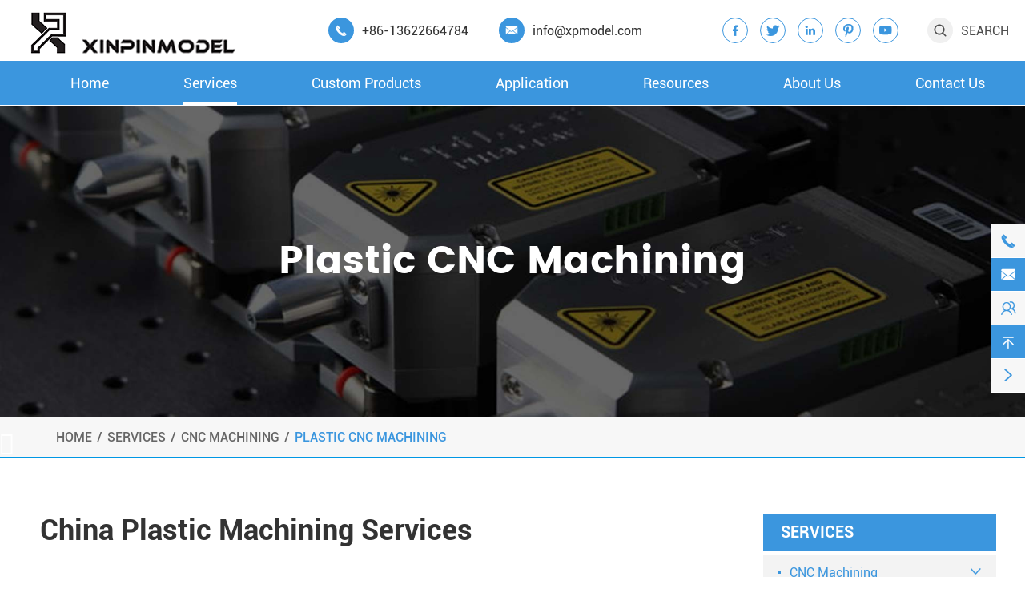

--- FILE ---
content_type: text/html; charset=utf-8
request_url: https://www.xinpinmodel.com/plastic-cnc-machining/
body_size: 13562
content:
<!DOCTYPE html>
<html lang="en">
	<head>
		<meta charset="utf-8">
		<meta http-equiv="X-UA-Compatible" content="IE=edge">
		<title>Custom China CNC Plastic Machining Services Manufacturer/Factory/Supplier | Xi Pin</title>
		<meta name="description" content="As a professional plastic CNC machining manufacturer/factory in China, Xin Pin can create plastic CNC machining services to offer 100% functional and verifiable parts to satisfy your project requirements. CNC machining is a manufacturing method for creating plastic components. Make An Order Now!"/>
		<meta name="keywords" content="plastic cnc machining, plastic machining services, cnc plastic"/>
		<meta name="robots" content="noodp"/>
		<meta name="viewport" content="width=device-width, initial-scale=1.0, maximum-scale=1.0, user-scalable=no">
		<link rel="shortcut icon" href="/favicon.ico" />
		<meta property="og:locale" content="en" />
		<meta property="og:type" content="website" />
		<meta property="og:title" content="Custom China CNC Plastic Machining Services Manufacturer/Factory/Supplier | Xi Pin" />
		<meta property="og:description" content="As a professional plastic CNC machining manufacturer/factory in China, Xin Pin can create plastic CNC machining services to offer 100% functional and verifiable parts to satisfy your project requirements. CNC machining is a manufacturing method for creating plastic components. Make An Order Now!" />
		<meta property="og:url" content="https://www.xinpinmodel.com" />
		<meta property="og:site_name" content="Xin Pin Prototype Manufacturing Co., Ltd.  " />
		<meta name="twitter:card" content="summary" />
		<meta name="twitter:site" content="@Xin Pin Prototype Manufacturing Co., Ltd.  " />
		<meta name="twitter:description" content="As a professional plastic CNC machining manufacturer/factory in China, Xin Pin can create plastic CNC machining services to offer 100% functional and verifiable parts to satisfy your project requirements. CNC machining is a manufacturing method for creating plastic components. Make An Order Now!" />
		<meta name="twitter:title" content="Custom China CNC Plastic Machining Services Manufacturer/Factory/Supplier | Xi Pin" />
		<link rel="canonical" href="https://www.xinpinmodel.com/plastic-cnc-machining/" />
				<script type="application/ld+json">
    {
      "@context": "http://schema.org/",
      "@type": "FAQPage",
      "mainEntity": [
      
            {
                "@type": "Question",
                "name": "Can plastic be CNC machined?",
                "acceptedAnswer": {
                  "@type": "Answer",
                  "text": "<p>Yes, it is a very ideal material for prototyping and mold manufacturing.</p>"
                }
            },
            {
                "@type": "Question",
                "name": "What is the best plastic to CNC?",
                "acceptedAnswer": {
                  "@type": "Answer",
                  "text": "<p>ABS is common use in CNC machining. Because it is good toughness electrical resistance at a low price. It is also easy to finish, as it can be readily painted, glued, or welded together.</p>"
                }
            },
            {
                "@type": "Question",
                "name": "What is the maximum size of the plastic parts and small series you can produce by CNC Machining?",
                "acceptedAnswer": {
                  "@type": "Answer",
                  "text": "<p>The maximum size of the plastic milled parts is 2000 x 500 x 510 mm for conventional machining and 725 x 460 x 510 mm for CNC-controlled machining.</p>"
                }
            },
            {
                "@type": "Question",
                "name": "What is CNC plastic machining?",
                "acceptedAnswer": {
                  "@type": "Answer",
                  "text": "<p>In plastic CNC machining (Digital Computer Control), the part is manufactured by machining in the mass of a plastic block by digital milling machines. This is the most efficient and economical technology for the rapid manufacturing of fewer than ten prototypes or plastic models.</p>"
                }
            },
            {
                "@type": "Question",
                "name": "Can I supply my raw material for plastic CNC machining services?",
                "acceptedAnswer": {
                  "@type": "Answer",
                  "text": "<p>Yes. And we will analyze before machining that the material can be a machine.</p>"
                }
            }
      ]
    }
    </script>				<link href="https://www.xinpinmodel.com/themes/simple/css/all.min.css" rel="stylesheet" type="text/css"/>
				
			    <script src="/assets/js/jquery-1.10.2.min.js"></script>
		<script src="/assets/js/seajs/sea.js"></script>
		<script src="/assets/js/swiper.min.js"></script>
				<!--[if IE]>
			<script src="/assets/js/html5shiv.min.js"></script>
		<![endif]-->
	</head>
	<body>
		<div class="top">
			<div class="right">
				<!-- pc header start -->
								<div class="sep-header">
				    <div class="sep-container flex">
    				    <a href="/" class="logo" style="margin-left:-25px;">
        					<img src="/uploads/image/20220315/16/xin-pin-prototype-manufacturing-co-ltd-logo.png" alt="Xin Pin Prototype Manufacturing Co., Ltd.  " title="Xin Pin Prototype Manufacturing Co., Ltd.  ">
        				</a>
    					<div class="left flex" style="margin-left:6%;">
    						<div class="phone">
    							<span class="i"><i class="iconfont">&#xe60d;</i></span>
    							<a href="tel:+86-13622664784">+86-13622664784</a>
    						</div>
    						<div class="email">
    							<span class="i"><i class="iconfont">&#xeb58;</i></span>
    							<a href="mailto:info@xpmodel.com">info@xpmodel.com</a>
    						</div>
    					</div>
    					<div class="right flex">
    					    <ul class="common-icon-list flex">
    						        							<li>
    								<a href="https://www.facebook.com/Xin-Pin-Prototype-Manufacturing-Co-LTD-105303182058187" target="_blank" rel="nofollow"><i class="icon iconfont">&#xe73a;</i></a>
    							</li>
    							        				            							<li>
    								<a href="https://twitter.com/xinpinmodel" target="_blank" rel="nofollow"><i class="icon iconfont">&#xe673;</i></a>
    							</li>
    							    							    							<li>
    								<a href="https://www.linkedin.com/company/xin-pin-prototype-manufacturing-co-ltd/" target="_blank" rel="nofollow"><i class="icon iconfont">&#xe6a2;</i></a>
    							</li>
    							    							    							<li>
    								<a href="https://www.pinterest.com/xinpinmodel/" target="_blank" rel="nofollow"><i class="icon iconfont">&#xe6a1;</i></a>
    							</li>
    							    							     							<li>
    								<a href="https://www.youtube.com/channel/UCVP7j2vsmV0sFZLJJAkxFLg" target="_blank" rel="nofollow"><i class="icon iconfont">&#xe7af;</i></a>
    							</li>
    							    						</ul>
    						<div class="nav-search">
    							<span class="i"><i class="iconfont">&#xe608;</i></span>
    							<span class="uppercase">Search</span>
    						</div>
    						<div class="language" style="display:none;">
    							<span class="i"><i class="iconfont">&#xe737;</i></span>
    							<span class="uppercase">EN</span>
    							<i class="iconfont">&#xe65e;</i>
    							
    							<ul class="fix">
    							    							    							<li><a href="https://www.xinpinmodel.com" title="English" class='b'><img src='https://www.xinpinmodel.com/themes/simple/img/country/en.png' alt='country' title='country'  >
    							    							EN
    							    							</a></li>
    							    						</ul>
    						</div>
    					</div>
    				</div>
				</div>
				<!-- pc header end -->

				<!-- nav start -->
				<div class="sep-mainnav">
					<div class="sep-container">
					    <div class="nav flex">
    					        				            						<div class="nav-out">
    							<div class="nav-item ">
    								<a href="/">Home</a>
    								            					    <div class='box box-s'>
                                        <ul class='clearfix'>
                                                                                    </ul>
                                    </div>
                                        							</div>
    							    						</div>
    					        						<div class="nav-out">
    							<div class="nav-item active-nav-color">
    								<a href="/services/">Services</a>
    								    							</div>
    							    							<div class="dropdown">
    								<div class="sep-container flex">
    									<div class="item flex" id="item1">
    										<div class="content">
    											<div class="title title-font uppercase">Major Service</div>
    											<ul>
    											        											        											        												<li><a href="/cnc-machining/"><i class="iconfont">&#xe641;</i>CNC Machining</a></li>
    												    												    												    											        												<li><a href="/vacuum-casting/"><i class="iconfont">&#xe641;</i>Vacuum Casting</a></li>
    												    												    												    											        												<li><a href="/sheet-metal-fabrication/"><i class="iconfont">&#xe641;</i>Sheet Metal Fabrication</a></li>
    												    												    												    											        												<li><a href="/3d-printing/"><i class="iconfont">&#xe641;</i>3D Printing Service</a></li>
    												    												    												    											        												<li><a href="/rapid-injection-molding/"><i class="iconfont">&#xe641;</i>Rapid Injection Molding</a></li>
    												    												    												    											        												<li><a href="/pressure-die-casting/"><i class="iconfont">&#xe641;</i>Pressure Die Casting</a></li>
    												    												    												    											        												<li><a href="/aluminium-extrusion.html"><i class="iconfont">&#xe641;</i>Aluminium Extrusion</a></li>
    												    												    												    											        												    												    											        												    												    											        												    												    											</ul>
    										</div>
    										<div class="imgs">
    										        										        										        										    <div class="img">
    										        <a href="/cnc-machining/" class="in-img-enlarge">
    										                    												<img src="/uploads/image/20220307/14/precision-cnc-machining.jpg" alt="CNC Machining" title="CNC Machining" class="max-img">
        											</a>
        											        											<div class="level absolute flex-center">
        											            											    <div><a href="/metal-cnc-machining/"><i class="iconfont">&#xe641;</i> Metal CNC Machining</a></div>
        											            											    <div><a href="/plastic-cnc-machining/"><i class="iconfont">&#xe641;</i> Plastic CNC Machining</a></div>
        											            											    <div><a href="/5aixs-cnc-machining/"><i class="iconfont">&#xe641;</i> 5Aixs CNC Machining</a></div>
        											            											    <div><a href="/edm-machining/"><i class="iconfont">&#xe641;</i> EDM Machining</a></div>
        											            											</div>
        											    										    </div>
    											    											    											    										        										    <div class="img">
    										        <a href="/vacuum-casting/" class="in-img-enlarge">
    										                    												<img src="/uploads/image/20220307/14/vacuum-casting_1646634736.jpg" alt="Vacuum Casting" title="Vacuum Casting" class="max-img">
        											</a>
        											    										    </div>
    											    											    											    										        										    <div class="img">
    										        <a href="/sheet-metal-fabrication/" class="in-img-enlarge">
    										                    												<img src="/uploads/image/20220307/14/sheet-metal-fabrication.jpg" alt="Sheet Metal Fabrication" title="Sheet Metal Fabrication" class="max-img">
        											</a>
        											    										    </div>
    											    											    											    										        										    <div class="img">
    										        <a href="/3d-printing/" class="in-img-enlarge">
    										                    												<img src="/uploads/image/20220307/14/3d-printing.jpg" alt="3D Printing Service" title="3D Printing Service" class="max-img">
        											</a>
        											        											<div class="level absolute flex-center">
        											            											    <div><a href="/fdm-3d-printing/"><i class="iconfont">&#xe641;</i> FDM 3D Printing</a></div>
        											            											    <div><a href="/sterolithography-apparatus/"><i class="iconfont">&#xe641;</i> Sterolithography Apparatus</a></div>
        											            											    <div><a href="/selective-laser-sintering/"><i class="iconfont">&#xe641;</i> Selective Laser Sintering</a></div>
        											            											    <div><a href="/direct-metal-laser-sintering/"><i class="iconfont">&#xe641;</i> Direct Metal Laser Sintering</a></div>
        											            											</div>
        											    										    </div>
    											    											    											    										        										    <div class="img">
    										        <a href="/rapid-injection-molding/" class="in-img-enlarge">
    										                    												<img src="/uploads/image/20220307/14/rapid-injection-molding.jpg" alt="Rapid Injection Molding" title="Rapid Injection Molding" class="max-img">
        											</a>
        											    										    </div>
    											    											    											    										        										    <div class="img">
    										        <a href="/pressure-die-casting/" class="in-img-enlarge">
    										                    												<img src="/uploads/image/20220307/14/pressure-die-casting.jpg" alt="Pressure Die Casting" title="Pressure Die Casting" class="max-img">
        											</a>
        											    										    </div>
    											    											    											    										        										    <div class="img">
    										        <a href="/aluminium-extrusion.html" class="in-img-enlarge">
    										                    												<img src="/uploads/image/20220307/14/aluminium-extrusion.jpg" alt="Aluminium Extrusion" title="Aluminium Extrusion" class="max-img">
        											</a>
        											    										    </div>
    											    											    											    										        											    											    										        											    											    										        											    											    										</div>
    									</div>
    									<div class="item flex" id="item2">
    										<div class="content">
    											<div class="title title-font uppercase">Other Special Service</div>
    											<ul>
    											        											        											        												    												    											        												    												    											        												    												    											        												    												    											        												    												    											        												    												    											        												    												    											        												<li><a href="/low-volume-manufacturing/"><i class="iconfont">&#xe641;</i>Low Volume Manufacturing</a></li>
    												    												    												    											        												<li><a href="/cnc-machining-material.html"><i class="iconfont">&#xe641;</i>CNC Machining Material</a></li>
    												    												    												    											        												<li><a href="/machined-surface-finish/"><i class="iconfont">&#xe641;</i>Machined Surface Finish</a></li>
    												    												    												    											</ul>
    										</div>
    										<div class="imgs">
    										        										        										        											    											    										        											    											    										        											    											    										        											    											    										        											    											    										        											    											    										        											    											    										        										    <a href="/low-volume-manufacturing/" class="img in-img-enlarge">
    										            												<img src="/uploads/image/20220307/14/low-volume-manufacturing.jpg" alt="Low Volume Manufacturing" title="Low Volume Manufacturing" class="max-img">
    											</a>
    											    											    											    										        										    <a href="/cnc-machining-material.html" class="img in-img-enlarge">
    										            												<img src="/uploads/image/20220307/14/3d-printing-material.jpg" alt="CNC Machining Material" title="CNC Machining Material" class="max-img">
    											</a>
    											    											    											    										        										    <a href="/machined-surface-finish/" class="img in-img-enlarge">
    										            												<img src="/uploads/image/20220307/14/machined-surface-finish.jpg" alt="Machined Surface Finish" title="Machined Surface Finish" class="max-img">
    											</a>
    											    											    											    										</div>
    									</div>
    								</div>
    							</div>
    							    						</div>
    					        						<div class="nav-out">
    							<div class="nav-item ">
    								<a href="/products/">Custom Products</a>
    								            					    <div class='box box-s'>
                                        <ul class='clearfix'>
                                                                                        <li><a href='/custom-products/production-part/'>Production Parts</a></li>
                                                                                        <li><a href='/products/3d-printing-parts/'>Custom 3D Printing Parts</a></li>
                                                                                        <li><a href='/products/custom-plastic-parts/'>Custom Plastic Parts</a></li>
                                                                                        <li><a href='/products/custom-sheet-metal-parts/'>Custom Sheet Metal Parts</a></li>
                                                                                        <li><a href='/products/cnc-machining-parts/'>5 Axis  CNC Machining Parts</a></li>
                                                                                        <li><a href='/products/assembly-parts/'>Assembly Parts</a></li>
                                                                                    </ul>
                                    </div>
                                        							</div>
    							    						</div>
    					        						<div class="nav-out">
    							<div class="nav-item ">
    								<a href="/rapid-prototyping-application/">Application</a>
    								            					    <div class='box box-s'>
                                        <ul class='clearfix'>
                                                                                        <li><a href='/rapid-prototyping-in-automotive-industry/'>Automotive</a></li>
                                                                                        <li><a href='/application-of-rapid-prototyping-in-medical-field/'>Medical Devices</a></li>
                                                                                        <li><a href='/rapid-prototyping-in-cosumer-products-industry/'>Consumer Products</a></li>
                                                                                        <li><a href='/moulding-in-agriculture/'>Agriculture Machinery</a></li>
                                                                                        <li><a href='/cnc-communication/'>Communication</a></li>
                                                                                        <li><a href='/cnc-marine-kits/'>Marine</a></li>
                                                                                        <li><a href='/rapid-prototyping-in-robotic-automation-industry/'>Robotic & Automation</a></li>
                                                                                        <li><a href='/rapid-prototyping-in-aerospace-industry/'>Aerospace & UAV</a></li>
                                                                                    </ul>
                                    </div>
                                        							</div>
    							    						</div>
    					        						<div class="nav-out">
    							<div class="nav-item ">
    								<a href="/quality-control/">Resources</a>
    								            					    <div class='box box-s'>
                                        <ul class='clearfix'>
                                                                                        <li><a href='/quality-control/'>Quality Control</a></li>
                                                                                        <li><a href='/faq/'>FAQ</a></li>
                                                                                        <li><a href='/blog/'>Blog</a></li>
                                                                                        <li><a href='/video/'>Video</a></li>
                                                                                    </ul>
                                    </div>
                                        							</div>
    							    						</div>
    					        						<div class="nav-out">
    							<div class="nav-item ">
    								<a href="/about-xin-pin/">About Us</a>
    								            					    <div class='box box-s'>
                                        <ul class='clearfix'>
                                                                                        <li><a href='/about-xin-pin/'>About Xin Pin</a></li>
                                                                                        <li><a href='/company-news/'>Company News</a></li>
                                                                                        <li><a href='/industrial-news/'>Industrial News</a></li>
                                                                                    </ul>
                                    </div>
                                        							</div>
    							    						</div>
    					        						<div class="nav-out">
    							<div class="nav-item ">
    								<a href="/contact/">Contact Us</a>
    								            					    <div class='box box-s'>
                                        <ul class='clearfix'>
                                                                                    </ul>
                                    </div>
                                        							</div>
    							    						</div>
    					        					</div>
    					<div class="search">
    						<div class="sep-container">
    							<div class="search-title title-font flex uppercase">
    								<span>What are you looking for?</span>
    								<i class="icon iconfont">&#xe609;</i>
    							</div>
    							<form action="/search" name="search" method="get">
    								<input type="text" name="q" placeholder="search" required>
    								<button type="submit"><i class="icon iconfont">&#xe608;</i></button>
    							</form>
    						</div>
    					</div>
					</div>
				</div>
				<!-- nav end -->
			</div>
		</div>

		<!-- Mobile screen under 640px  start-->
		<div class="sep-header-mb">
			<div class="header-left">
				<a href="/"><img src="/uploads/image/20220315/16/xin-pin-prototype-manufacturing-co-ltd-logo.png" alt="Xin Pin Prototype Manufacturing Co., Ltd.  " title="Xin Pin Prototype Manufacturing Co., Ltd.  "></a>
			</div>
			<div class="header-right flex">
				<div class="email">
					<a href="mailto:info@xpmodel.com"><i class="iconfont">&#xeb58;</i></a>
				</div>
				<div class="nav-search">
					<i class="icon iconfont">&#xe608;</i>
				</div>
				<div class="english" style="display:none;">EN</div>
				<div class="button">
					<i class="icon iconfont">&#xe61f;</i>
				</div>
			</div>
			<div class="dropdown-mb">
				<div class="shadow">

				</div>
				<div class="close-all flex">
					<i class="icon iconfont">&#xe609;</i>
				</div>
				<div class="first-stage">
				    					<div class="first-item flex">
						<a href="/">Home</a>
												<div class="second-stage">
							<div class="back title-font">
								<i class="icon iconfont">&#xe73d;</i>
							    <a href="/">Home</a>
							</div>
													</div>
					</div>
										<div class="first-item flex">
						<a href="/services/">Services</a>
												<i class="icon iconfont">&#xe60a;</i>
												<div class="second-stage">
							<div class="back title-font">
								<i class="icon iconfont">&#xe73d;</i>
							    <a href="/services/">Services</a>
							</div>
														<div><a href="/cnc-machining/">CNC Machining</a></div>
														<div><a href="/vacuum-casting/">Vacuum Casting</a></div>
														<div><a href="/sheet-metal-fabrication/">Sheet Metal Fabrication</a></div>
														<div><a href="/3d-printing/">3D Printing Service</a></div>
														<div><a href="/rapid-injection-molding/">Rapid Injection Molding</a></div>
														<div><a href="/pressure-die-casting/">Pressure Die Casting</a></div>
														<div><a href="/aluminium-extrusion.html">Aluminium Extrusion</a></div>
														<div><a href="/low-volume-manufacturing/">Low Volume Manufacturing</a></div>
														<div><a href="/cnc-machining-material.html">CNC Machining Material</a></div>
														<div><a href="/machined-surface-finish/">Machined Surface Finish</a></div>
													</div>
					</div>
										<div class="first-item flex">
						<a href="/products/">Custom Products</a>
												<i class="icon iconfont">&#xe60a;</i>
												<div class="second-stage">
							<div class="back title-font">
								<i class="icon iconfont">&#xe73d;</i>
							    <a href="/products/">Custom Products</a>
							</div>
														<div><a href="/custom-products/production-part/">Production Parts</a></div>
														<div><a href="/products/3d-printing-parts/">Custom 3D Printing Parts</a></div>
														<div><a href="/products/custom-plastic-parts/">Custom Plastic Parts</a></div>
														<div><a href="/products/custom-sheet-metal-parts/">Custom Sheet Metal Parts</a></div>
														<div><a href="/products/cnc-machining-parts/">5 Axis  CNC Machining Parts</a></div>
														<div><a href="/products/assembly-parts/">Assembly Parts</a></div>
													</div>
					</div>
										<div class="first-item flex">
						<a href="/rapid-prototyping-application/">Application</a>
												<i class="icon iconfont">&#xe60a;</i>
												<div class="second-stage">
							<div class="back title-font">
								<i class="icon iconfont">&#xe73d;</i>
							    <a href="/rapid-prototyping-application/">Application</a>
							</div>
														<div><a href="/rapid-prototyping-in-automotive-industry/">Automotive</a></div>
														<div><a href="/application-of-rapid-prototyping-in-medical-field/">Medical Devices</a></div>
														<div><a href="/rapid-prototyping-in-cosumer-products-industry/">Consumer Products</a></div>
														<div><a href="/moulding-in-agriculture/">Agriculture Machinery</a></div>
														<div><a href="/cnc-communication/">Communication</a></div>
														<div><a href="/cnc-marine-kits/">Marine</a></div>
														<div><a href="/rapid-prototyping-in-robotic-automation-industry/">Robotic & Automation</a></div>
														<div><a href="/rapid-prototyping-in-aerospace-industry/">Aerospace & UAV</a></div>
													</div>
					</div>
										<div class="first-item flex">
						<a href="/quality-control/">Resources</a>
												<i class="icon iconfont">&#xe60a;</i>
												<div class="second-stage">
							<div class="back title-font">
								<i class="icon iconfont">&#xe73d;</i>
							    <a href="/quality-control/">Resources</a>
							</div>
														<div><a href="/quality-control/">Quality Control</a></div>
														<div><a href="/faq/">FAQ</a></div>
														<div><a href="/blog/">Blog</a></div>
														<div><a href="/video/">Video</a></div>
													</div>
					</div>
										<div class="first-item flex">
						<a href="/about-xin-pin/">About Us</a>
												<i class="icon iconfont">&#xe60a;</i>
												<div class="second-stage">
							<div class="back title-font">
								<i class="icon iconfont">&#xe73d;</i>
							    <a href="/about-xin-pin/">About Us</a>
							</div>
														<div><a href="/about-xin-pin/">About Xin Pin</a></div>
														<div><a href="/company-news/">Company News</a></div>
														<div><a href="/industrial-news/">Industrial News</a></div>
													</div>
					</div>
										<div class="first-item flex">
						<a href="/contact/">Contact Us</a>
												<div class="second-stage">
							<div class="back title-font">
								<i class="icon iconfont">&#xe73d;</i>
							    <a href="/contact/">Contact Us</a>
							</div>
													</div>
					</div>
									</div>
			</div>
		</div>
		<div class="sep-search-mb">
			<i class="iconfont search-close">&#xe609;</i>
			<form name="search" method="get" action="/search">
				<input type="text" name="q" class="form-control" required>
				<button type="submit" class="top-btn btn text-capitalize">
					<i class="iconfont" aria-hidden="true">&#xe608;</i>
					Search		
				</button>
			</form>
		</div>
		<!-- Mobile screen under 640px end -->

<!-- banner start -->
<div class="sep-inner-banner">
	    	<img src="/uploads/image/20220307/16/cnc-machining-china.jpg" alt="China Plastic Machining Services" title="China Plastic Machining Services" class="max-img">
		<h1 class="box absolute-center inner-banner-font">
		Plastic CNC Machining	</h1>
</div>
<div class="sep-breadcrumb uppercase button-font">
	<div class="sep-container">
		<i class="icon iconfont">&#xe674;</i>
		<ul class="breadcrumb"><li><a href="/">Home</a></li><li><a href="/services/" title="Services">Services</a></li><li><a href="/cnc-machining/" title="CNC Machining">CNC Machining</a></li><li><a href="/plastic-cnc-machining/" title="Plastic CNC Machining">Plastic CNC Machining</a></li></ul><script type="application/ld+json">{"@context":"http:\/\/schema.org","@type":"BreadcrumbList","itemListElement":[{"@type":"ListItem","position":1,"item":{"@id":"https:\/\/www.xinpinmodel.com\/","name":"Home"}},{"@type":"ListItem","position":2,"item":{"@id":"https:\/\/www.xinpinmodel.com\/services\/","name":"Services"}},{"@type":"ListItem","position":3,"item":{"@id":"https:\/\/www.xinpinmodel.com\/cnc-machining\/","name":"CNC Machining"}}]}</script>	</div>
</div>
<!-- banner end -->

<!-- content start-->
<div class="sep-inner-body">
	<div class="sep-inner-product sep-detail-product">
		<div class="sep-container flex">
			<div class="sep-primary">
				<div class="common-title wow fadeInRight">China Plastic Machining Services</div>
				<div class="matel-box flex">
					<div class="matel-swiper wow fadeInLeft">
						<div class="swiper-container gallery-top">
							<div class="swiper-wrapper">
							    								<div class="swiper-slide in-img-enlarge">
									<img src="/uploads/image/20220309/11/plastic-cnc-machining.jpg" alt="Plastic CNC Machining" title="Plastic CNC Machining" class="max-img">
								</div>
																<div class="swiper-slide in-img-enlarge">
									<img src="/uploads/image/20220309/11/plastic-machining.jpg" alt="Plastic Machining" title="Plastic Machining" class="max-img">
								</div>
																<div class="swiper-slide in-img-enlarge">
									<img src="/uploads/image/20220309/11/plastic-machining-services.jpg" alt="Plastic Machining Services" title="Plastic Machining Services" class="max-img">
								</div>
																<div class="swiper-slide in-img-enlarge">
									<img src="/uploads/image/20220309/11/cnc-plastic.jpg" alt="CNC Plastic" title="CNC Plastic" class="max-img">
								</div>
																<div class="swiper-slide in-img-enlarge">
									<img src="/uploads/image/20220309/11/abs-cnc.jpg" alt="ABS CNC" title="ABS CNC" class="max-img">
								</div>
																<div class="swiper-slide in-img-enlarge">
									<img src="/uploads/image/20220309/11/acrylic-cnc-cutting.jpg" alt="Acrylic CNC Cutting" title="Acrylic CNC Cutting" class="max-img">
								</div>
																<div class="swiper-slide in-img-enlarge">
									<img src="/uploads/image/20220309/11/cnc-plastic-cutting.jpg" alt="CNC Plastic Cutting" title="CNC Plastic Cutting" class="max-img">
								</div>
															</div>
						</div>
						<div class="swiper-container gallery-thumbs">
							<div class="swiper-wrapper">
							    																<div class="swiper-slide in-img-enlarge">
									<img src="/uploads/image/20220309/11/plastic-cnc-machining.jpg" alt="Plastic CNC Machining" title="Plastic CNC Machining" class="max-img">
								</div>
																								<div class="swiper-slide in-img-enlarge">
									<img src="/uploads/image/20220309/11/plastic-machining.jpg" alt="Plastic Machining" title="Plastic Machining" class="max-img">
								</div>
																								<div class="swiper-slide in-img-enlarge">
									<img src="/uploads/image/20220309/11/plastic-machining-services.jpg" alt="Plastic Machining Services" title="Plastic Machining Services" class="max-img">
								</div>
																								<div class="swiper-slide in-img-enlarge">
									<img src="/uploads/image/20220309/11/cnc-plastic.jpg" alt="CNC Plastic" title="CNC Plastic" class="max-img">
								</div>
																								<div class="swiper-slide in-img-enlarge">
									<img src="/uploads/image/20220309/11/abs-cnc.jpg" alt="ABS CNC" title="ABS CNC" class="max-img">
								</div>
																								<div class="swiper-slide in-img-enlarge">
									<img src="/uploads/image/20220309/11/acrylic-cnc-cutting.jpg" alt="Acrylic CNC Cutting" title="Acrylic CNC Cutting" class="max-img">
								</div>
																								<div class="swiper-slide in-img-enlarge">
									<img src="/uploads/image/20220309/11/cnc-plastic-cutting.jpg" alt="CNC Plastic Cutting" title="CNC Plastic Cutting" class="max-img">
								</div>
																							</div>
														<div class="swiper-button prev">
								<i class="iconfont">&#xeb59;</i>
							</div>
							<div class="swiper-button next">
								<i class="iconfont">&#xe641;</i>
							</div>
													</div>
					</div>
					<div class="content wow fadeInRight">
						<div class="richtext">
							<p>As the raw material cost rising, the demanding of the plasctis parts machining is increasing. Different material require different programming and processing machining. It is very different from metal machining.</p><p><br/></p><p>Xin Pin provide Plastic CNC Machining service. Our capability enables us to meet your demanding requirements with our superior equipment, tools, cutters and professional technician. &nbsp;And we conduct whole process including the after-treatment and inspection to ensure quality.</p>						</div>
						<a href="#form" class="button button-font uppercase flex-center">Get a Quote</a>
					</div>
				</div>
				<div class="table-box richtext wow fadeInUp">
					<h2>Why Choose CNC Plastic Machining At Xin Pin</h2><p><br/></p><p>Xin Pin is one of the leading plastic machining services manufacturers in China. The following capability helps us to satisfaction with your on-demanding manufacturing.<br/></p><p>We got ISO 9001 certified. Our advanced quality control processes with well-equipped quality assurance department and a quality management system.<br/></p><p>Fully-equipped CNC plastic machines to handle any type of project. Our comprehensive machining capabilities ensure that we can make different kinds of parts with complex parts.<br/></p><p>The wide range of material selection. We can produce plastic parts from all types of plastic.<br/></p><p>Our Professional technician team has a good command of the machining processing that the parts will be machined in an integrated plan to machine 100% &nbsp;perfect part.</p>				</div>
																			</div>
			<div class="sep-sidebar wow fadeInUp">
				
<div class="sep-box-pro">
    	<div class="sep-box-title uppercase"><a href="/services/">Services</a></div>
	<ul class="first-list">
	    	    		<li class="first-li">
			<div class="box flex active-list">
				<a href="/cnc-machining/">CNC Machining</a>
												<span class="control">
					<i class="iconfont i-show">&#xe641;</i>
					<i class="iconfont i-hidden">&#xeb5b;</i>
				</span>
							</div>
			<ul class="control-list" style="display: block;">
			    				<li class="control-li ">
					<div class="list-item flex">
						<i class="iconfont">&#xe641;</i>
						<a href="/metal-cnc-machining/">Metal CNC Machining</a>
					</div>
				</li>
								<li class="control-li active-list2">
					<div class="list-item flex">
						<i class="iconfont">&#xe641;</i>
						<a href="/plastic-cnc-machining/">Plastic CNC Machining</a>
					</div>
				</li>
								<li class="control-li ">
					<div class="list-item flex">
						<i class="iconfont">&#xe641;</i>
						<a href="/5aixs-cnc-machining/">5Aixs CNC Machining</a>
					</div>
				</li>
								<li class="control-li ">
					<div class="list-item flex">
						<i class="iconfont">&#xe641;</i>
						<a href="/edm-machining/">EDM Machining</a>
					</div>
				</li>
							</ul>
		</li>
				<li class="first-li">
			<div class="box flex ">
				<a href="/vacuum-casting/">Vacuum Casting</a>
											</div>
			<ul class="control-list" >
			    			</ul>
		</li>
				<li class="first-li">
			<div class="box flex ">
				<a href="/sheet-metal-fabrication/">Sheet Metal Fabrication</a>
											</div>
			<ul class="control-list" >
			    			</ul>
		</li>
				<li class="first-li">
			<div class="box flex ">
				<a href="/3d-printing/">3D Printing Service</a>
												<span class="control">
					<i class="iconfont i-show">&#xe641;</i>
					<i class="iconfont i-hidden">&#xeb5b;</i>
				</span>
							</div>
			<ul class="control-list" >
			    				<li class="control-li ">
					<div class="list-item flex">
						<i class="iconfont">&#xe641;</i>
						<a href="/fdm-3d-printing/">FDM 3D Printing</a>
					</div>
				</li>
								<li class="control-li ">
					<div class="list-item flex">
						<i class="iconfont">&#xe641;</i>
						<a href="/sterolithography-apparatus/">Sterolithography Apparatus</a>
					</div>
				</li>
								<li class="control-li ">
					<div class="list-item flex">
						<i class="iconfont">&#xe641;</i>
						<a href="/selective-laser-sintering/">Selective Laser Sintering</a>
					</div>
				</li>
								<li class="control-li ">
					<div class="list-item flex">
						<i class="iconfont">&#xe641;</i>
						<a href="/direct-metal-laser-sintering/">Direct Metal Laser Sintering</a>
					</div>
				</li>
							</ul>
		</li>
				<li class="first-li">
			<div class="box flex ">
				<a href="/rapid-injection-molding/">Rapid Injection Molding</a>
											</div>
			<ul class="control-list" >
			    			</ul>
		</li>
				<li class="first-li">
			<div class="box flex ">
				<a href="/pressure-die-casting/">Pressure Die Casting</a>
											</div>
			<ul class="control-list" >
			    			</ul>
		</li>
				<li class="first-li">
			<div class="box flex ">
				<a href="/aluminium-extrusion.html">Aluminium Extrusion</a>
											</div>
			<ul class="control-list" >
			    			</ul>
		</li>
				<li class="first-li">
			<div class="box flex ">
				<a href="/low-volume-manufacturing/">Low Volume Manufacturing</a>
											</div>
			<ul class="control-list" >
			    			</ul>
		</li>
				<li class="first-li">
			<div class="box flex ">
				<a href="/cnc-machining-material.html">CNC Machining Material</a>
											</div>
			<ul class="control-list" >
			    			</ul>
		</li>
				<li class="first-li">
			<div class="box flex ">
				<a href="/machined-surface-finish/">Machined Surface Finish</a>
											</div>
			<ul class="control-list" >
			    			</ul>
		</li>
			</ul>
</div>

<script>
    $(function() {
        // sidebar
		$('.sep-sidebar .sep-box-pro .box').click(function() {
			if(!$(this).hasClass('active-list')) {
				$(this).addClass('active-list').siblings().slideDown();
				$(this).parent().siblings().children('.box').removeClass('active-list');
				$(this).parent().siblings().children('.control-list').slideUp();
			}
			else {
				$(this).removeClass('active-list').siblings().slideUp();
			}
		})
    })
</script>
			</div>
		</div>
	</div>
					
		<div class="sep-detail-book">
		<div class="sep-container flex">
			<div class="content left wow fadeInLeft">
			    <h2>Common Using Plastic Material We Use</h2><p><br/></p><p><strong>1. ABS</strong><br/></p><p>ABS is a popular engineering thermoplastic known for its impact strength and resistance, high heat resistance, and good machinability.</p><p>Mechanical specifications:</p><p>Elongation at Break: 10 – 50%</p><p>Flexural Modulus: 1.6 – 2.4 GPa</p><p>Tensile Strength: 29.8 – 43 MPa</p><p>Hardness Shore D: 100</p><p><strong>2. Nylon</strong><br/></p><p>Nylon, also known as polyamide (PA), &nbsp;is particularly well-suited for CNC machining because it&#39;s strong and durable enough for a wide variety of applications in many industries including automotive and medical devices.</p><p>Mechanical specifications:</p><p>Elongation at Break: 150 – 300%</p><p>Flexural Modulus: 2965 MPa</p><p>Tensile Strength: 76 MPa</p><p>Hardness: 116, Rockwell R</p>			</div>
			<div class="content right wow fadeInRight">
				<h2>Plastic CNC Machining Process</h2><p><br/></p><p>There are three most common techniques are turning, milling, and drilling for plastic CNC machining.<br/></p><p>Plastic CNC turning– It is always shaped by Lathe. Lathes can process various kinds of plastic materials. Material is rotated by a chuck while a tool is fed through the workpiece to remove material until the desired shape has been achieved.<br/></p><p>Plastic CNC drilling–As drilling is a very simple process, it is easy to be done by lathe and mills. Material is fixed to a table while a drill tool is rotated into the workpiece to bit bores in a plastic part.<br/></p><p>Plastic CNC milling – Material is fixed to a sliding table while a spindle equipped with cutting tools is raised and lowered to machine complex forms. The milling is carried out by using milling machines or machining centers.</p>			</div>
		</div>
	</div>
		
			<div class="sep-detail-faq">
		<div class="sep-container">
			<h2 class="common-title wow bounceIn">FAQ of Plastic CNC Machining Services</h2>
			<div class="content">
			    			                					<div class="item wow fadeInUp" data-wow-delay="0.1s">
					<div class="question button-font flex">
						<h3 class="title">
							<span class="num inner-banner-font">1</span>
							Can plastic be CNC machined?						</h3>
						<div class="button">
							<i class="iconfont i-show">&#xeb5b;</i>
							<i class="iconfont i-hidden">&#xeb5c;</i>
						</div>
					</div>
					<div class="answer richtext">
						<p>Yes, it is a very ideal material for prototyping and mold manufacturing.</p>					</div>
				</div>
												<div class="item wow fadeInUp" data-wow-delay="0.2s">
					<div class="question button-font flex">
						<h3 class="title">
							<span class="num inner-banner-font">2</span>
							What is the best plastic to CNC?						</h3>
						<div class="button">
							<i class="iconfont i-show">&#xeb5b;</i>
							<i class="iconfont i-hidden">&#xeb5c;</i>
						</div>
					</div>
					<div class="answer richtext">
						<p>ABS is common use in CNC machining. Because it is good toughness electrical resistance at a low price. It is also easy to finish, as it can be readily painted, glued, or welded together.</p>					</div>
				</div>
												<div class="item wow fadeInUp" data-wow-delay="0.3s">
					<div class="question button-font flex">
						<h3 class="title">
							<span class="num inner-banner-font">3</span>
							What is the maximum size of the plastic parts and small series you can produce by CNC Machining?						</h3>
						<div class="button">
							<i class="iconfont i-show">&#xeb5b;</i>
							<i class="iconfont i-hidden">&#xeb5c;</i>
						</div>
					</div>
					<div class="answer richtext">
						<p>The maximum size of the plastic milled parts is 2000 x 500 x 510 mm for conventional machining and 725 x 460 x 510 mm for CNC-controlled machining.</p>					</div>
				</div>
												<div class="item wow fadeInUp" data-wow-delay="0.4s">
					<div class="question button-font flex">
						<h3 class="title">
							<span class="num inner-banner-font">4</span>
							What is CNC plastic machining?						</h3>
						<div class="button">
							<i class="iconfont i-show">&#xeb5b;</i>
							<i class="iconfont i-hidden">&#xeb5c;</i>
						</div>
					</div>
					<div class="answer richtext">
						<p>In plastic CNC machining (Digital Computer Control), the part is manufactured by machining in the mass of a plastic block by digital milling machines. This is the most efficient and economical technology for the rapid manufacturing of fewer than ten prototypes or plastic models.</p>					</div>
				</div>
												<div class="item wow fadeInUp" data-wow-delay="0.5s">
					<div class="question button-font flex">
						<h3 class="title">
							<span class="num inner-banner-font">5</span>
							Can I supply my raw material for plastic CNC machining services?						</h3>
						<div class="button">
							<i class="iconfont i-show">&#xeb5b;</i>
							<i class="iconfont i-hidden">&#xeb5c;</i>
						</div>
					</div>
					<div class="answer richtext">
						<p>Yes. And we will analyze before machining that the material can be a machine.</p>					</div>
				</div>
											</div>
		</div>
	</div>
			<div class="sep-inner-contact" id="form">
		<div class="sep-container flex">
	<div class="content wow fadeInLeft">
		<div class="title inner-banner-font">Get in Touch</div>
		<div class="subtitle">Xin Pin are looking forward to working with you.</div>
		<div class="item flex">
			<i class="iconfont flex-center">&#xe678;</i>
			<div class="text">
				Tel: <a href="tel:+86-13622664784">+86-13622664784</a>
			</div>
		</div>
		<div class="item flex">
			<i class="iconfont flex-center">&#xe633;</i>
			<div class="text">
				<a href="mailto:info@xpmodel.com">info@xpmodel.com</a>
			</div>
		</div>
		<div class="item flex">
			<i class="iconfont flex-center">&#xe672;</i>
			<div class="text">
				The 4th floor, No.6 Building, Dong Yi Street, Xingfa South road, Wusha Street, Chang An Town, Dong Guan City, Guangdong, China.			</div>
		</div>
	</div>
	<div class="form wow fadeInRight">
		            <form class="sep-form" enctype="multipart/form-data" data-plugin="validator" method="POST" action="/submission-successful.html">
    <input type="hidden" name="csrf_token" value="44c9dcf43ff0c8069f0494d463144838">
    <input class="form-control hide" id="in" autocomplete="off" name="email2"/>
    <div class="item flex">
    	<div class="form-group">
    		<input type="text" name="name" placeholder="* Name" required>
    	</div>
    	<div class="form-group">
    		<input type="number" name="phone"  placeholder="Phone">
    	</div>
    </div>
    <div class="item flex">
    	<div class="form-group">
    		<input type="email" name="email"  placeholder="* Email" required>
    	</div>
    	<div class="form-group">
    		<input type="text" name="company" placeholder="Company">
    	</div>
    </div>
    <div class="form-group">
    	<textarea id="message" name="content" placeholder="* Message" minlength=16 required></textarea>
    </div>
    <div class="submit">
    	<input id="submit" type="submit" value="SUBMIT" class="uppercase">
    </div>
</form>
 
<script>
$('.form-group  input, .form-group  textarea').blur(function(){
	if($(this).attr('required')){
		if($(this).attr('type')=="email"){
			var reg = /^\w+([-+.]\w+)*@\w+([-.]\w+)*\.\w+([-.]\w+)*$/;
            if(reg.test($(this).val())){
                 $(this).parent().addClass('has-success');
                 $(this).parent().removeClass('has-error');
            }else{
                 $(this).parent().addClass('has-error');
                 $(this).parent().removeClass('has-success');
            }
		}
		else{
			if($(this).val()){
				$(this).parent().addClass('has-success');
			}
			else {
			    $(this).parent().removeClass('has-success');
			}
		}
	}
})

$('.sep-form button[type="submit"]').click(function(e){
	if($('input[name="content"]').val()=='Hello. And Bye.'||$('input[name="content"]').val()=='Test. Please ignore.'){
		e.preventDefault();
	}
	$('input[valid="required"]').each(function(){
	    if(!$(this).val()){
	        e.preventDefault();
	    }
	}) 
})
seajs.use(['/assets/js/kaka/libs/kaka.validator.js'], function(){
    var form = $('.sep-form-inquire');
	var vd = new kakaValidator(form, {
	    rules: {
	        '[name=captcha]': { valid: 'required', errorText: 'Please write right captcha', func: function(el){
        		var code = $(el).val();
        		var msg = false;
        		$.ajaxSetup({async:false});
        		$.get('/misc.php?act=captcha&check=1', {code:code}, function(result){
        			msg = result == 1 ? true : 'Please write right captcha';
        		});
        		return msg;
        	}}
	    }
	});
});
 
</script>        		<div class="richtext">
			<p>For the 3D drawing, we prefer to STEP, IGS, or X_T format.</p><p>The maximum supported file size is 20MB, For larger or multiple files</p><p>Please place it into one folder and compress it into a ZIP and sent it to <a href="mailto:info@xpmodel.com" target="_self">info@xpmodel.com</a>.</p>		</div>
	</div>
</div>

<script>
    $(function() {
        // sep-inner-contact
		$(".sep-inner-contact .in-file").on("change","input[type='file']",function(){
			var filePath=$(this).val();
			var arr=filePath.split('\\');
			var fileName=arr[arr.length-1];
			$(".label").html(fileName);
		})
    })
</script>
	</div>
	<div class="sep-list-recommend">
		<div class="sep-container">
			<div class="common-title wow bounceIn">Other Recommended Machining Services</div>
			<div class="rec-swiper wow fadeInUp">
				<div class="swiper-container">
					<div class="swiper-wrapper">
					    					                        							<div class="swiper-slide">
							<a href="/5aixs-cnc-machining/" class="img in-img-enlarge">
								<img src="/uploads/image/20220309/10/5-axis-cnc.jpg" alt="5Aixs CNC Machining" title="5Aixs CNC Machining" class="max-img">
							</a>
							<div class="title button-font">
								<a href="/5aixs-cnc-machining/">5Aixs CNC Machining</a>
							</div>
						</div>
																		<div class="swiper-slide">
							<a href="/metal-cnc-machining/" class="img in-img-enlarge">
								<img src="https://www.xinpinmodel.com/themes/simple/img/list-product.jpg" alt="Metal CNC Machining" title="Metal CNC Machining" class="max-img">
							</a>
							<div class="title button-font">
								<a href="/metal-cnc-machining/">Metal CNC Machining</a>
							</div>
						</div>
																		<div class="swiper-slide">
							<a href="/edm-machining/" class="img in-img-enlarge">
								<img src="/uploads/image/20220309/10/edm-machining.jpg" alt="EDM Machining" title="EDM Machining" class="max-img">
							</a>
							<div class="title button-font">
								<a href="/edm-machining/">EDM Machining</a>
							</div>
						</div>
																	</div>
				</div>
							</div>
		</div>
	</div>
	<div class="sep-detail-news">
		<div class="sep-container">
        	<div class="common-title wow bounceIn">
		<a href="/blog/">Latest News About Xin Pin</a>
	</div>
		<div class="blog">
		<ul class="flex flex-wrap row">
		    		            				<li class="col-md-4 wow fadeInUp" data-wow-delay="0.1s">
				<div class="item">
					<a href="/cnc-machining-for-automotive-engine-cylinders.html" class="img in-img-enlarge">
						<img src="/uploads/image/20211225/15/machining-services-factories.jpg" alt="CNC Machining for Automotive Engine Cylinders" title="CNC Machining for Automotive Engine Cylinders" class="max-img">
					</a>
					<div class="time"><i class="iconfont">&#xe706;</i>2025-12.12</div>
					<div class="title button-font flex-center">
						<a href="/cnc-machining-for-automotive-engine-cylinders.html">CNC Machining for Automotive Engine Cylinders</a>
					</div>
				</div>
			</li>
									<li class="col-md-4 wow fadeInUp" data-wow-delay="0.2s">
				<div class="item">
					<a href="/vacuum-casting-vs-injection-molding.html" class="img in-img-enlarge">
						<img src="/uploads/image/20211225/15/china-machining-services.jpg" alt="Vacuum Casting vs Injection Molding" title="Vacuum Casting vs Injection Molding" class="max-img">
					</a>
					<div class="time"><i class="iconfont">&#xe706;</i>2025-11.27</div>
					<div class="title button-font flex-center">
						<a href="/vacuum-casting-vs-injection-molding.html">Vacuum Casting vs Injection Molding</a>
					</div>
				</div>
			</li>
									<li class="col-md-4 wow fadeInUp" data-wow-delay="0.3s">
				<div class="item">
					<a href="/vacuum-casting-vs-3d-printing.html" class="img in-img-enlarge">
						<img src="/uploads/image/20211225/15/rapid-prototyping-china.jpg" alt="Vacuum Casting vs 3D Printing" title="Vacuum Casting vs 3D Printing" class="max-img">
					</a>
					<div class="time"><i class="iconfont">&#xe706;</i>2025-11.27</div>
					<div class="title button-font flex-center">
						<a href="/vacuum-casting-vs-3d-printing.html">Vacuum Casting vs 3D Printing</a>
					</div>
				</div>
			</li>
								</ul>
	</div>
</div>
	</div>
</div>
<!-- content end -->

<script>
    $(function() {
		// sep-detail-product
		var gallerySwiper = new Swiper('.sep-detail-product .gallery-thumbs', {
			slidesPerView: 4,
			spaceBetween: 18,
			freeMode: true,
			watchSlidesProgress: true,
		})
		var topSwiper = new Swiper('.sep-detail-product .gallery-top', {
			spaceBetween: 18,
			navigation: {
				prevEl: '.sep-detail-product .prev',
				nextEl: '.sep-detail-product .next',
				disabledClass: 'top-button-disabled',
			},
			autoplay: {
				delay: 3000,
				stopOnLastSlide: false,
				disableOnInteraction: false,
			},
			thumbs: {
				swiper: gallerySwiper,
			},
		})
		$('.sep-detail-product .button').click(function () {
            var target = $(this).attr('href');
            $('html, body').animate({
               scrollTop: $(target).offset().top - 100 //100为设置的偏移值
             }, 1000);
             return false;
        });


		// sep-detail-faq
		$('.sep-detail-faq .content .item').eq(0).children('.question').addClass('active-faq').siblings().slideDown();
		$('.sep-detail-faq .content .question').click(function() {
			if(!$(this).hasClass('active-faq')) {
				$(this).addClass('active-faq').siblings().slideDown();
				$(this).parent().siblings().children('.question').removeClass('active-faq').siblings().slideUp();
			}
			else {
				$(this).removeClass('active-faq').siblings().slideUp();
			}
		})

		// sep-list-recommend
		var mySwiper = new Swiper('.sep-list-recommend .swiper-container', {
			slidesPerView: 3,
			spaceBetween: 20,
			navigation: {
				prevEl: '.sep-list-recommend .prev',
				nextEl: '.sep-list-recommend .next',
				disabledClass: 'rec-button-disabled',
			},
			autoplay: {
				delay: 3500,
				stopOnLastSlide: false,
				disableOnInteraction: false,
			},
			breakpoints: {
			    768: {
			        slidesPerView: 1,
			    }
			}
		})
    })
</script>

<!-- footer start -->
		<div class="sep-footer">
			<div class="sep-container">
				<div class="items flex flex-wrap wow fadeInUp">
				    				    									    					<div class="item">
						<div class="item-title">
							<a href="/services/">Services</a>
						</div>
						<ul>
						    						    						    							<li><a href="/cnc-machining/"><span class="i-show">&gt;</span><span class="i-hidden">-</span> CNC Machining</a></li>
																											    							<li><a href="/vacuum-casting/"><span class="i-show">&gt;</span><span class="i-hidden">-</span> Vacuum Casting</a></li>
																											    							<li><a href="/sheet-metal-fabrication/"><span class="i-show">&gt;</span><span class="i-hidden">-</span> Sheet Metal Fabrication</a></li>
																											    							<li><a href="/3d-printing/"><span class="i-show">&gt;</span><span class="i-hidden">-</span> 3D Printing Service</a></li>
																											    							<li><a href="/rapid-injection-molding/"><span class="i-show">&gt;</span><span class="i-hidden">-</span> Rapid Injection Molding</a></li>
																											    							<li><a href="/pressure-die-casting/"><span class="i-show">&gt;</span><span class="i-hidden">-</span> Pressure Die Casting</a></li>
																											    							<li><a href="/aluminium-extrusion.html"><span class="i-show">&gt;</span><span class="i-hidden">-</span> Aluminium Extrusion</a></li>
																											    																				    																				    																				</ul>
					</div>
					<div class="item">
						<div class="item-title">Other Special Service</div>
						<ul>
						    						    						    																				    																				    																				    																				    																				    																				    																				    							<li><a href="/low-volume-manufacturing/"><span class="i-show">&gt;</span><span class="i-hidden">-</span> Low Volume Manufacturing</a></li>
																											    							<li><a href="/cnc-machining-material.html"><span class="i-show">&gt;</span><span class="i-hidden">-</span> CNC Machining Material</a></li>
																											    							<li><a href="/machined-surface-finish/"><span class="i-show">&gt;</span><span class="i-hidden">-</span> Machined Surface Finish</a></li>
																											</ul>
					</div>
														    									    									    									    									    										
									    									    									    					<div class="item">
						<div class="item-title">
							<a href="/products/">Custom Products</a>
						</div>
						<ul>
						    							<li><a href="/custom-products/production-part/"><span class="i-show">&gt;</span><span class="i-hidden">-</span> Production Parts</a></li>
														<li><a href="/products/3d-printing-parts/"><span class="i-show">&gt;</span><span class="i-hidden">-</span> Custom 3D Printing Parts</a></li>
														<li><a href="/products/custom-plastic-parts/"><span class="i-show">&gt;</span><span class="i-hidden">-</span> Custom Plastic Parts</a></li>
														<li><a href="/products/custom-sheet-metal-parts/"><span class="i-show">&gt;</span><span class="i-hidden">-</span> Custom Sheet Metal Parts</a></li>
														<li><a href="/products/cnc-machining-parts/"><span class="i-show">&gt;</span><span class="i-hidden">-</span> 5 Axis  CNC Machining Parts</a></li>
														<li><a href="/products/assembly-parts/"><span class="i-show">&gt;</span><span class="i-hidden">-</span> Assembly Parts</a></li>
													</ul>
					</div>
														    					<div class="item">
						<div class="item-title">
							<a href="/rapid-prototyping-application/">Application</a>
						</div>
						<ul>
						    							<li><a href="/rapid-prototyping-in-automotive-industry/"><span class="i-show">&gt;</span><span class="i-hidden">-</span> Automotive</a></li>
														<li><a href="/application-of-rapid-prototyping-in-medical-field/"><span class="i-show">&gt;</span><span class="i-hidden">-</span> Medical Devices</a></li>
														<li><a href="/rapid-prototyping-in-cosumer-products-industry/"><span class="i-show">&gt;</span><span class="i-hidden">-</span> Consumer Products</a></li>
														<li><a href="/moulding-in-agriculture/"><span class="i-show">&gt;</span><span class="i-hidden">-</span> Agriculture Machinery</a></li>
														<li><a href="/cnc-communication/"><span class="i-show">&gt;</span><span class="i-hidden">-</span> Communication</a></li>
														<li><a href="/cnc-marine-kits/"><span class="i-show">&gt;</span><span class="i-hidden">-</span> Marine</a></li>
														<li><a href="/rapid-prototyping-in-robotic-automation-industry/"><span class="i-show">&gt;</span><span class="i-hidden">-</span> Robotic & Automation</a></li>
														<li><a href="/rapid-prototyping-in-aerospace-industry/"><span class="i-show">&gt;</span><span class="i-hidden">-</span> Aerospace & UAV</a></li>
													</ul>
					</div>
														    									    									    										<div class="item">
						<div class="item-title">Quick Links</div>
						<ul>
						    							<li><a href="/about-xin-pin/"><span class="i-show">&gt;</span><span class="i-hidden">-</span> About Us</a></li>
																												<li><a href="/quality-control/"><span class="i-show">&gt;</span><span class="i-hidden">-</span> Quality Control</a></li>
														<li><a href="/faq/"><span class="i-show">&gt;</span><span class="i-hidden">-</span> FAQ</a></li>
														<li><a href="/blog/"><span class="i-show">&gt;</span><span class="i-hidden">-</span> Blog</a></li>
														<li><a href="/video/"><span class="i-show">&gt;</span><span class="i-hidden">-</span> Video</a></li>
														<li><a href="/contact/"><span class="i-show">&gt;</span><span class="i-hidden">-</span> Contact Us</a></li>
						</ul>
					</div>
				</div>
				<div class="contact flex wow fadeInUp">
					<div class="item flex add">
						<div class="i"><i class="iconfont">&#xe672;</i></div>
						<div class="text">
						    Address: 
							The 4th floor, No.6 Building, Dong Yi Street, Xingfa South road, Wusha Street, Chang An Town, Dong Guan City, Guangdong, China.		
						</div>
					</div>
					<div class="item flex">
						<div class="i"><i class="iconfont">&#xeb58;</i></div>
						<div class="text">
							<div>Email : </div>
							<a href="mailto:info@xpmodel.com">info@xpmodel.com</a>
						</div>
					</div>
					<div class="item flex">
						<div class="i"><i class="iconfont">&#xe60d;</i></div>
						<div class="text">
							<div>Tel : </div>
							<a href="tel:+86-13622664784">+86-13622664784</a>
						</div>
					</div>
				</div>
			</div>
			<div class="copyright wow fadeInUp">
				<div class="sep-container flex flex-wrap">
					<div class="first">
						Copyright &copy; 
						<a href="/">Xin Pin Prototype Manufacturing Co., Ltd.  </a>
						All Rights Reserved.						<a href="https://help.aliyun.com/document_detail/137270.html?&msctype=email&mscareaid=cn&mscsiteid=cn&mscmsgid=9150122041200716017&" target="_blank">粤ICP备19045355号-1</a>
					</div>
					<div class="center">
					    						<span class="box-sitemap"><a href="/sitemap.html">Sitemap</a></span>
												<span><a href="/privacy-policy.html" rel="nofollow">Privacy Policy</a></span>
					</div>
					<div class="final">
						<ul class="icon-list flex">
						    							<li>
								<a href="https://www.facebook.com/Xin-Pin-Prototype-Manufacturing-Co-LTD-105303182058187" target="_blank" rel="nofollow"><i class="icon iconfont">&#xe73a;</i></a>
							</li>
							    				        							<li>
								<a href="https://twitter.com/xinpinmodel" target="_blank" rel="nofollow"><i class="icon iconfont">&#xe673;</i></a>
							</li>
																					<li>
								<a href="https://www.linkedin.com/company/xin-pin-prototype-manufacturing-co-ltd/" target="_blank" rel="nofollow"><i class="icon iconfont">&#xe6a2;</i></a>
							</li>
																					<li>
								<a href="https://www.pinterest.com/xinpinmodel/" target="_blank" rel="nofollow"><i class="icon iconfont">&#xe6a1;</i></a>
							</li>
														 							<li>
								<a href="https://www.youtube.com/channel/UCVP7j2vsmV0sFZLJJAkxFLg" target="_blank" rel="nofollow"><i class="icon iconfont">&#xe7af;</i></a>
							</li>
													</ul>
					</div>
				</div>
			</div>
		</div>
		<div class="sep-footer-mb">
			<div class="items">
				<div class="contact-us">
					<div class="item-title">
						<a href="/contact/">Contact Us</a>
					</div>
					<div class="contact-mode">
						<div class="item flex">
							<span>
								<i class="icon iconfont">&#xe7d4;</i>
							</span>
							<div class="c-text">
								<div>Email: </div>
								<a href="mailto:info@xpmodel.com">info@xpmodel.com</a>
							</div>
						</div>
						<div class="item flex">
							<span>
								<i class="icon iconfont">&#xe794;</i>
							</span>
							<div class="c-text">
								<div>Call: </div>
								<a href="tel:+86-13622664784">+86-13622664784</a>
							</div>
						</div>
						<div class="item flex">
							<span>
								<i class="icon iconfont">&#xe614;</i>
							</span>
							<div class="c-text">
								<div>Address:</div>
								<span>
									The 4th floor, No.6 Building, Dong Yi Street, Xingfa South road, Wusha Street, Chang An Town, Dong Guan City, Guangdong, China.								</span>
							</div>
						</div>
					</div>
				</div>
																				<div class="item">
					<div class="item-title flex">
						<a href="/services/" class="button-font">Services</a>
						<i class="icon iconfont show">&#xe659;</i>
						<i class="icon iconfont hidden">&#xe64e;</i>
					</div>
					<div class="item-list">
					    						<div class="item-content">
							<a href="/cnc-machining/">CNC Machining</a>
						</div>
												<div class="item-content">
							<a href="/vacuum-casting/">Vacuum Casting</a>
						</div>
												<div class="item-content">
							<a href="/sheet-metal-fabrication/">Sheet Metal Fabrication</a>
						</div>
												<div class="item-content">
							<a href="/3d-printing/">3D Printing Service</a>
						</div>
												<div class="item-content">
							<a href="/rapid-injection-molding/">Rapid Injection Molding</a>
						</div>
												<div class="item-content">
							<a href="/pressure-die-casting/">Pressure Die Casting</a>
						</div>
												<div class="item-content">
							<a href="/aluminium-extrusion.html">Aluminium Extrusion</a>
						</div>
												<div class="item-content">
							<a href="/low-volume-manufacturing/">Low Volume Manufacturing</a>
						</div>
												<div class="item-content">
							<a href="/cnc-machining-material.html">CNC Machining Material</a>
						</div>
												<div class="item-content">
							<a href="/machined-surface-finish/">Machined Surface Finish</a>
						</div>
											</div>
				</div>
																<div class="item">
					<div class="item-title flex">
						<a href="/products/" class="button-font">Custom Products</a>
						<i class="icon iconfont show">&#xe659;</i>
						<i class="icon iconfont hidden">&#xe64e;</i>
					</div>
					<div class="item-list">
					    						<div class="item-content">
							<a href="/custom-products/production-part/">Production Parts</a>
						</div>
												<div class="item-content">
							<a href="/products/3d-printing-parts/">Custom 3D Printing Parts</a>
						</div>
												<div class="item-content">
							<a href="/products/custom-plastic-parts/">Custom Plastic Parts</a>
						</div>
												<div class="item-content">
							<a href="/products/custom-sheet-metal-parts/">Custom Sheet Metal Parts</a>
						</div>
												<div class="item-content">
							<a href="/products/cnc-machining-parts/">5 Axis  CNC Machining Parts</a>
						</div>
												<div class="item-content">
							<a href="/products/assembly-parts/">Assembly Parts</a>
						</div>
											</div>
				</div>
																<div class="item">
					<div class="item-title flex">
						<a href="/rapid-prototyping-application/" class="button-font">Application</a>
						<i class="icon iconfont show">&#xe659;</i>
						<i class="icon iconfont hidden">&#xe64e;</i>
					</div>
					<div class="item-list">
					    						<div class="item-content">
							<a href="/rapid-prototyping-in-automotive-industry/">Automotive</a>
						</div>
												<div class="item-content">
							<a href="/application-of-rapid-prototyping-in-medical-field/">Medical Devices</a>
						</div>
												<div class="item-content">
							<a href="/rapid-prototyping-in-cosumer-products-industry/">Consumer Products</a>
						</div>
												<div class="item-content">
							<a href="/moulding-in-agriculture/">Agriculture Machinery</a>
						</div>
												<div class="item-content">
							<a href="/cnc-communication/">Communication</a>
						</div>
												<div class="item-content">
							<a href="/cnc-marine-kits/">Marine</a>
						</div>
												<div class="item-content">
							<a href="/rapid-prototyping-in-robotic-automation-industry/">Robotic & Automation</a>
						</div>
												<div class="item-content">
							<a href="/rapid-prototyping-in-aerospace-industry/">Aerospace & UAV</a>
						</div>
											</div>
				</div>
																																				<div class="item">
					<div class="item-title flex">
						<span class="button-font">Quick Links</span>
						<i class="icon iconfont show">&#xe659;</i>
						<i class="icon iconfont hidden">&#xe64e;</i>
					</div>
					<div class="item-list">
					    						<div class="item-content">
							<a href="/about-xin-pin/">About Us</a>
						</div>
																								<div class="item-content">
							<a href="/quality-control/">Quality Control</a>
						</div>
												<div class="item-content">
							<a href="/faq/">FAQ</a>
						</div>
												<div class="item-content">
							<a href="/blog/">Blog</a>
						</div>
												<div class="item-content">
							<a href="/video/">Video</a>
						</div>
											</div>
				</div>
			</div>
			<div class="copyright">
				<div class="sep-container">
					<div class="first-line">
						Copyright &copy; 
						<a href="/">Xin Pin Prototype Manufacturing Co., Ltd.  </a> 
						All Rights Reserved.					</div>
					<div class="second-line">
					    						<a href="/sitemap.html">Sitemap</a>
												<a href="/privacy-policy.html" rel="nofollow">Privacy Policy</a>
					</div>
					<div class="icon-line">
												<a href="https://www.facebook.com/Xin-Pin-Prototype-Manufacturing-Co-LTD-105303182058187" target="_blank" rel="nofollow"><i class="icon iconfont">&#xe73a;</i></a>
																		<a href="https://twitter.com/xinpinmodel" target="_blank" rel="nofollow"><i class="icon iconfont">&#xe673;</i></a>
																		<a href="https://www.linkedin.com/company/xin-pin-prototype-manufacturing-co-ltd/" target="_blank" rel="nofollow"><i class="icon iconfont">&#xe6a2;</i></a>
																		<a href="https://www.pinterest.com/xinpinmodel/" target="_blank" rel="nofollow"><i class="icon iconfont">&#xe6a1;</i></a>
											    						<a href="https://www.youtube.com/channel/UCVP7j2vsmV0sFZLJJAkxFLg" target="_blank" rel="nofollow"><i class="icon iconfont">&#xe7af;</i></a>
											</div>
				</div>
			</div>
			<div class="footer-bottom flex">
			    				<div>
					<a href="mailto:info@xpmodel.com"><i class="icon iconfont">&#xe6f7;</i></a>
				</div>
												<div>
					<a href="tel:+86-13622664784"><i class="icon iconfont">&#xe794;</i></a>
				</div>
												<div class="to-top">
					<a href="javascript:;"><i class="icon iconfont">&#xe624;</i></a>
				</div>
			</div>
		</div>
		<div class="sep-onlineservice" id="onlineService">
			<ul class="offside">
				<li class="li_3"><a title="TEL" href="tel:+86-13622664784" rel="nofollow"><i class="icon iconfont">&#xe60d;</i> </a><p>+86-13622664784</p></li>
				<li><a href="mailto:info@xpmodel.com" title="E-mail" rel="nofollow"><i class="icon iconfont">&#xeb58;</i> </a></li>
				<li><a href="/contact/" title="Contact Us"><i class="icon iconfont">&#xe697;</i> </a></li>
				<li class="back_top"><a title="TOP" href="javascript:;"><i class="icon iconfont">&#xe624;</i></a></li>
				<li class="fold"><div><i class="icon iconfont">&#xe641;</i></div></li>
			</ul>
		</div>
		<!-- footer end -->
		<script src="/assets/js/kaka/kaka-1.0.0.js"></script>
		
		<script src="/assets/js/jquery-1.10.2.min.js"></script>
		<script src="/assets/js/seajs/sea.js"></script>
		<script src="/assets/js/swiper.min.js"></script>
		<script src="/assets/js/lazyload/jquery.lazyload.js"></script>
    	<script>
        	$(function() {
                $(".lazy_img").lazyload({
                    effect : "fadeIn",
            });
        });
        </script>
		
		<script>
			$(function() {
			    $('.counter-value').each(function(){
                    if(!isNaN($(this).text())) {
                        $(this).prop('Counter',0).animate({
                            Counter: $(this).text()
                        },{
                            duration: 3500,
                            easing: 'swing',
                            step: function (now){
                                $(this).text(Math.ceil(now));
                            }
                        });
                    }
                });
                
                // mobile search
				$('.sep-header-mb .nav-search').click(function() {
					if(!$(this).hasClass('active-search-mb')) {
						$('.sep-search-mb').fadeIn();
						$(this).addClass('active-search-mb');
					}
					else {
						$('.sep-search-mb').fadeOut();
						$(this).removeClass('active-search-mb');
					}
				})
				$('.sep-search-mb .search-close').click(function() {
					$('.sep-search-mb').fadeOut();
					$('.sep-header-mb .nav-search').removeClass('active-search-mb');
				})
                
				// banner swiper
				var mySwiper = new Swiper('.sep-banner .swiper-container', {
					pagination: {
						el: '.sep-banner .swiper-pagination',
						clickable: true,
					},
					autoplay: {
						delay: 3500,
						stopOnLastSlide: false,
						disableOnInteraction: false,
					},
				})
				
				// sep-section3
				$('.sep-section3 .right .img').eq(0).css('display', 'block');
				$('.sep-section3 .items .title').mouseenter(function() {
					$('.sep-section3 .right .img').eq($(this).index()).css('display', 'block').siblings().css('display', 'none');
				})
				
				// sep-section4
				var mySwiper = new Swiper('.sep-section4 .swiper-container',{
				    spaceBetween: 10,
                    navigation: {
                        nextEl: '.sep-section4 .next',
                        prevEl: '.sep-section4 .prev',
                        disabledClass: 'my-button-disabled',
                    },
                })

				// sep-section6
				var mySwiper = new Swiper('.sep-section6 .swiper-container', {
					slidesPerView: 7,
					spaceBetween: 70,
					navigation: {
						prevEl: '.sep-section6 .prev',
						nextEl: '.sep-section6 .next',
						disabledClass: '.sep-section6 my-button-disabled',
					},
					autoplay: {
						delay: 3000,
						stopOnLastSlide: false,
						disableOnInteraction: false,
					},
					breakpoints: {
					    768: {
					        slidesPerView: 3,
        					spaceBetween: 30,
        					slidesPerColumn: 2,
					    }
					}
				})
				
				// blog
        		var h_max = 0;
        		$('.sep-section8 .item .title').each(function() {
        			var h = $(this).height();
        			h_max = h > h_max ? h : h_max;
        		});
        		$('.sep-section8 .item .title').height(h_max);
        		
        		var h_max = 0;
        		$('.sep-section8 .item .text').each(function() {
        			var h = $(this).height();
        			h_max = h > h_max ? h : h_max;
        		});
        		$('.sep-section8 .item .text').height(h_max);

				// scroll hidden
				$(window).scroll(function() {
					if($(document).scrollTop() > 150) {
						$('.top').addClass('active-nav');
					}
					else {
						$('.top').removeClass('active-nav');
					}
				})

				// mobile-header
				$('.sep-header-mb .header-right .button').click(function() {
					$('.sep-header-mb .dropdown-mb').slideDown();
				})
				$('.sep-header-mb .dropdown-mb .close-all i').click(function() {
					$('.sep-header-mb .dropdown-mb').slideUp();
					$('.sep-header-mb .dropdown-mb .second-stage').css('transform', 'translateX(100%)');
				})
				$('.sep-header-mb .dropdown-mb .first-stage .first-item>i').click(function() {
					$(this).siblings('.second-stage').css('transform', 'translateX(0)');
				})
				$('.sep-header-mb .dropdown-mb .second-stage .back i').click(function() {
					$('.sep-header-mb .dropdown-mb .second-stage').css('transform', 'translateX(100%)');
				})
				
				// dropdown
				$('.dropdown #item1 .imgs .img').eq(0).css('display','block');
				$('.dropdown #item1 ul li').mouseenter(function() {
				    $(this).addClass('active-drop').siblings().removeClass('active-drop');
					$('.dropdown #item1 .imgs .img').eq($(this).index()).css('display','block').siblings().css('display','none');
				})
				$('.dropdown #item2 .imgs .img').eq(0).css('display','block');
				$('.dropdown #item2 ul li').mouseenter(function() {
				    $(this).addClass('active-drop').siblings().removeClass('active-drop');
					$('.dropdown #item2 .imgs .img').eq($(this).index()).css('display','block').siblings().css('display','none');
				})

				// search
				var flag = 0
				$('.nav-search').click(function(e) {
					if(flag == 0) {
						$('.search').slideDown();
						$('.search form input').focus();
						flag = 1;
						$('.nav-search').addClass('active-nav-search');
					}
					else {
						$('.search').slideUp();
						flag = 0;
						$('.nav-search').removeClass('active-nav-search');
					}
					e.stopPropagation();
				})
				$('.search-title i').click(function() {
					$('.search').slideUp();
					flag = 0;
					$('.nav-search').removeClass('active-nav-search');
				})
				$(document).not($('.nav-search,.search')).click(function() {
					$('.search').slideUp();
					flag = 0;
					$('.nav-search').removeClass('active-nav-search');
				})
				$('.search').click(function(e) {
					e.stopPropagation();
				})

				// mb-footer-list
				$('.sep-footer-mb .items .item .item-title i').click(function() {
					if(!$(this).parent().hasClass('active-item')) {
						$(this).parent().siblings().slideDown();
						$(this).parent().parent().siblings().children('.item-list').slideUp();
						$(this).parent().addClass('active-item').parent().siblings('.item').children('.item-title').removeClass('active-item');
					}
					else {
						$(this).parent().removeClass('active-item').siblings().slideUp();
					}
				})

				// mobile to top
				$(window).scroll(function() {
					if($(document).scrollTop() > 800) {
						$('.sep-footer-mb .footer-bottom .to-top').fadeIn();
					}
					else {
						$('.sep-footer-mb .footer-bottom .to-top').fadeOut();
					}
				})
				$('.sep-footer-mb .footer-bottom .to-top').click(function() {
					$('html,body').animate({"scrollTop": 0});
				})

				// Communication sidebar
				$(".fold").click(function() {
                	var me = $(this),
                		unfold = me.hasClass("unfold"),
                		li = me.prevAll("li");
                	if (unfold) {
                		li.removeClass("li");
                		me.removeClass("unfold").find(".icon").css({
                			"transform": "rotate(0)",
                			"-webkit-transform": "rotate(0)"
                		});
                	} else {
                		li.addClass("li");
                		me.addClass("unfold").find(".icon").css({
                			"transform": "rotate(180deg)",
                			"-webkit-transform": "rotate(180deg)"
                		});
                	}
                });
                $(".offside .li_3").hover(function() {
            		$(this).addClass("tel");
            	}, function() {
            		$(this).removeClass("tel");
            	});
            	$(window).scrollTop(0);
            	$(window).scroll(function() {
            		var scrollHeight = $(window).height() / 3;
            		if ($(window).scrollTop() > scrollHeight) {
            			$(".back_top").show();
            			$(".to-top").show();
            		} else {
            			$(".back_top").hide();
            			$(".to-top").hide();
            		};
            		 
            	});
            	$(".back_top,.to-top").click(function() {
            		var speed = 700;
            		$("body,html").animate({
            			scrollTop: 0
            		}, speed);
            		return false;
            	});
			})
		</script>

		<script src="/assets/js/animate/wow.min.js"></script>
		<script>
		 	new WOW().init();
		</script>
		<noscript>
			Your browser does not support VBScript!
		</noscript>
		<script src="/assets/js/traffic.js?t=1767812872"></script>	</body>
</html>

--- FILE ---
content_type: text/css
request_url: https://www.xinpinmodel.com/themes/simple/css/all.min.css
body_size: 14095
content:
@charset "utf-8";@import '../../../assets/css/font-awesome.css';@import '../../../assets/css/richtext.css';@import '../../../assets/css/swiper.min.css';@import '../../../assets/css/animate.min.css';.clearfix:before{display:table;clear:both;content:""}.clearfix:after{display:table;clear:both;content:""}.btn{display:inline-block;padding:6px 12px;margin-bottom:0;font-size:16px;font-weight:400;line-height:1.42857143;text-align:center;white-space:nowrap;vertical-align:middle;-ms-touch-action:manipulation;touch-action:manipulation;cursor:pointer;-webkit-user-select:none;-moz-user-select:none;-ms-user-select:none;user-select:none;background-image:none;border:1px solid transparent;border-radius:4px}.row{margin-right:-10px;margin-left:-10px}.row:before{display:table;clear:both;content:""}.row:after{display:table;clear:both;content:""}ul:before{content:'';display:table;clear:both}ul:after{content:'';display:table;clear:both}.col-xs-1,.col-sm-1,.col-md-1,.col-lg-1,.col-xs-2,.col-sm-2,.col-md-2,.col-lg-2,.col-xs-3,.col-sm-3,.col-md-3,.col-lg-3,.col-xs-4,.col-sm-4,.col-md-4,.col-lg-4,.col-xs-5,.col-sm-5,.col-md-5,.col-lg-5,.col-xs-6,.col-sm-6,.col-md-6,.col-lg-6,.col-xs-7,.col-sm-7,.col-md-7,.col-lg-7,.col-xs-8,.col-sm-8,.col-md-8,.col-lg-8,.col-xs-9,.col-sm-9,.col-md-9,.col-lg-9,.col-xs-10,.col-sm-10,.col-md-10,.col-lg-10,.col-xs-11,.col-sm-11,.col-md-11,.col-lg-11,.col-xs-12,.col-sm-12,.col-md-12,.col-lg-12{padding-right:10px;padding-left:10px}.col-xs-1,.col-sm-1,.col-md-1,.col-lg-1,.col-xs-2,.col-sm-2,.col-md-2,.col-lg-2,.col-xs-3,.col-sm-3,.col-md-3,.col-lg-3,.col-xs-4,.col-sm-4,.col-md-4,.col-lg-4,.col-xs-5,.col-sm-5,.col-md-5,.col-lg-5,.col-xs-6,.col-sm-6,.col-md-6,.col-lg-6,.col-xs-7,.col-sm-7,.col-md-7,.col-lg-7,.col-xs-8,.col-sm-8,.col-md-8,.col-lg-8,.col-xs-9,.col-sm-9,.col-md-9,.col-lg-9,.col-xs-10,.col-sm-10,.col-md-10,.col-lg-10,.col-xs-11,.col-sm-11,.col-md-11,.col-lg-11,.col-xs-12,.col-sm-12,.col-md-12,.col-lg-12{position:relative;min-height:1px}.col-xs-1,.col-xs-2,.col-xs-3,.col-xs-4,.col-xs-5,.col-xs-6,.col-xs-7,.col-xs-8,.col-xs-9,.col-xs-10,.col-xs-11,.col-xs-12{float:left}.col-xs-12{width:100%}.col-xs-11{width:91.66666667%}.col-xs-10{width:83.33333333%}.col-xs-9{width:75%}.col-xs-8{width:66.66666667%}.col-xs-7{width:58.33333333%}.col-xs-6{width:50%}.col-xs-5{width:41.66666667%}.col-xs-4{width:33.33333333%}.col-xs-3{width:25%}.col-xs-2{width:16.66666667%}.col-xs-1{width:8.33333333%}.sep-md-5{width:20%;padding:0 10px}.col-xs-offset-12{margin-left:100%}.col-xs-offset-11{margin-left:91.66666667%}.col-xs-offset-10{margin-left:83.33333333%}.col-xs-offset-9{margin-left:75%}.col-xs-offset-8{margin-left:66.66666667%}.col-xs-offset-7{margin-left:58.33333333%}.col-xs-offset-6{margin-left:50%}.col-xs-offset-5{margin-left:41.66666667%}.col-xs-offset-4{margin-left:33.33333333%}.col-xs-offset-3{margin-left:25%}.col-xs-offset-2{margin-left:16.66666667%}.col-xs-offset-1{margin-left:8.33333333%}.col-xs-offset-0{margin-left:0}@media (min-width:768px){.col-sm-1,.col-sm-2,.col-sm-3,.col-sm-4,.col-sm-5,.col-sm-6,.col-sm-7,.col-sm-8,.col-sm-9,.col-sm-10,.col-sm-11,.col-sm-12{float:left}.col-sm-12{width:100%}.col-sm-11{width:91.66666667%}.col-sm-10{width:83.33333333%}.col-sm-9{width:75%}.col-sm-8{width:66.66666667%}.col-sm-7{width:58.33333333%}.col-sm-6{width:50%}.col-sm-5{width:41.66666667%}.col-sm-4{width:33.33333333%}.col-sm-3{width:25%}.col-sm-2{width:16.66666667%}.col-sm-1{width:8.33333333%}.col-sm-pull-12{right:100%}.col-sm-pull-11{right:91.66666667%}.col-sm-pull-10{right:83.33333333%}.col-sm-pull-9{right:75%}.col-sm-pull-8{right:66.66666667%}.col-sm-pull-7{right:58.33333333%}.col-sm-pull-6{right:50%}.col-sm-pull-5{right:41.66666667%}.col-sm-pull-4{right:33.33333333%}.col-sm-pull-3{right:25%}.col-sm-pull-2{right:16.66666667%}.col-sm-pull-1{right:8.33333333%}.col-sm-pull-0{right:auto}.col-sm-offset-12{margin-left:100%}.col-sm-offset-11{margin-left:91.66666667%}.col-sm-offset-10{margin-left:83.33333333%}.col-sm-offset-9{margin-left:75%}.col-sm-offset-8{margin-left:66.66666667%}.col-sm-offset-7{margin-left:58.33333333%}.col-sm-offset-6{margin-left:50%}.col-sm-offset-5{margin-left:41.66666667%}.col-sm-offset-4{margin-left:33.33333333%}.col-sm-offset-3{margin-left:25%}.col-sm-offset-2{margin-left:16.66666667%}.col-sm-offset-1{margin-left:8.33333333%}.col-sm-offset-0{margin-left:0}}@media (min-width:992px){.col-md-1,.col-md-2,.col-md-3,.col-md-4,.col-md-5,.col-md-6,.col-md-7,.col-md-8,.col-md-9,.col-md-10,.col-md-11,.col-md-12{float:left}.col-md-12{width:100%}.col-md-11{width:91.66666667%}.col-md-10{width:83.33333333%}.col-md-9{width:75%}.col-md-8{width:66.66666667%}.col-md-7{width:58.33333333%}.col-md-6{width:50%}.col-md-5{width:41.66666667%}.col-md-4{width:33.33333333%}.col-md-3{width:25%}.col-md-2{width:16.66666667%}.col-md-1{width:8.33333333%}.col-md-pull-12{right:100%}.col-md-pull-11{right:91.66666667%}.col-md-pull-10{right:83.33333333%}.col-md-pull-9{right:75%}.col-md-pull-8{right:66.66666667%}.col-md-pull-7{right:58.33333333%}.col-md-pull-6{right:50%}.col-md-pull-5{right:41.66666667%}.col-md-pull-4{right:33.33333333%}.col-md-pull-3{right:25%}.col-md-pull-2{right:16.66666667%}.col-md-pull-1{right:8.33333333%}.col-md-pull-0{right:auto}.col-md-offset-12{margin-left:100%}.col-md-offset-11{margin-left:91.66666667%}.col-md-offset-10{margin-left:83.33333333%}.col-md-offset-9{margin-left:75%}.col-md-offset-8{margin-left:66.66666667%}.col-md-offset-7{margin-left:58.33333333%}.col-md-offset-6{margin-left:50%}.col-md-offset-5{margin-left:41.66666667%}.col-md-offset-4{margin-left:33.33333333%}.col-md-offset-3{margin-left:25%}.col-md-offset-2{margin-left:16.66666667%}.col-md-offset-1{margin-left:8.33333333%}.col-md-offset-0{margin-left:0}}@media (min-width:1200px){.col-lg-1,.col-lg-2,.col-lg-3,.col-lg-4,.col-lg-5,.col-lg-6,.col-lg-7,.col-lg-8,.col-lg-9,.col-lg-10,.col-lg-11,.col-lg-12{float:left}.col-lg-12{width:100%}.col-lg-11{width:91.66666667%}.col-lg-10{width:83.33333333%}.col-lg-9{width:75%}.col-lg-8{width:66.66666667%}.col-lg-7{width:58.33333333%}.col-lg-6{width:50%}.col-lg-5{width:41.66666667%}.col-lg-4{width:33.33333333%}.col-lg-3{width:25%}.col-lg-2{width:16.66666667%}.col-lg-1{width:8.33333333%}.col-lg-pull-12{right:100%}.col-lg-pull-11{right:91.66666667%}.col-lg-pull-10{right:83.33333333%}.col-lg-pull-9{right:75%}.col-lg-pull-8{right:66.66666667%}.col-lg-pull-7{right:58.33333333%}.col-lg-pull-6{right:50%}.col-lg-pull-5{right:41.66666667%}.col-lg-pull-4{right:33.33333333%}.col-lg-pull-3{right:25%}.col-lg-pull-2{right:16.66666667%}.col-lg-pull-1{right:8.33333333%}.col-lg-pull-0{right:auto}.col-lg-offset-12{margin-left:100%}.col-lg-offset-11{margin-left:91.66666667%}.col-lg-offset-10{margin-left:83.33333333%}.col-lg-offset-9{margin-left:75%}.col-lg-offset-8{margin-left:66.66666667%}.col-lg-offset-7{margin-left:58.33333333%}.col-lg-offset-6{margin-left:50%}.col-lg-offset-5{margin-left:41.66666667%}.col-lg-offset-4{margin-left:33.33333333%}.col-lg-offset-3{margin-left:25%}.col-lg-offset-2{margin-left:16.66666667%}.col-lg-offset-1{margin-left:8.33333333%}.col-lg-offset-0{margin-left:0}}@media screen and (max-width:640){.sep-md-5{width:100%}}*{-webkit-box-sizing:border-box;-moz-box-sizing:border-box;box-sizing:border-box}.form-control{display:block;width:100%;height:34px;padding:6px 12px;font-size:16px;line-height:1.42857143;color:#555;background-color:#fff;background-image:none;border:1px solid #ccc;border-radius:4px;-webkit-box-shadow:inset 0 1px 1px rgba(0,0,0,0.075);box-shadow:inset 0 1px 1px rgba(0,0,0,0.075);-webkit-transition:border-color ease-in-out .15s,-webkit-box-shadow ease-in-out .15s;-o-transition:border-color ease-in-out .15s,box-shadow ease-in-out .15s;transition:border-color ease-in-out .15s,box-shadow ease-in-out .15s}.form-control{vertical-align:middle;padding:6px 8px;height:32;font-size:13px;font-weight:normal;border-radius:3px;background:#fbfbfb;outline:none}.form-group{position:relative}.btn-primary{color:#fff !important;background-color:#337ab7;border-color:#2e6da4}.btn-primary:hover{opacity:.7}.hide{display:none !important}:after,:before{-webkit-box-sizing:border-box;-moz-box-sizing:border-box;box-sizing:border-box}.has-error .checkbox,.has-error .checkbox-inline,.has-error .control-label,.has-error .help-block,.has-error .radio,.has-error .radio-inline,.has-error.checkbox label,.has-error.checkbox-inline label,.has-error.radio label,.has-error.radio-inline label{color:#a94442}.help-block{display:block;margin-top:5px;margin-bottom:10px;color:#737373;position:absolute;right:20px;top:15px}.pagination{display:inline-block;padding-left:0;margin:20px 0;border-radius:4px}.pagination>li{display:inline}.pagination>li:nth-child(1)>a,.pagination>li:nth-child(1)>span{margin-left:0;border-top-left-radius:4px;border-bottom-left-radius:4px}.pagination>li:last-child>a,.pagination>li:last-child>span{border-top-right-radius:4px;border-bottom-right-radius:4px}.pagination>li>a,.pagination>li>span{position:relative;float:left;padding:6px 12px;margin-left:-1px;line-height:1.8;color:#337ab7;text-decoration:none;background-color:#fff;border:1px solid #ddd}.form-group.has-success:after{content:"\f058";font-family:FontAwesome;position:absolute;right:0;top:10px;height:18px;line-height:18px;margin-right:5px;text-align:center;-webkit-transform:none;-ms-transform:none;-o-transform:none;transform:none;-webkit-transition:-webkit-transform .3s;transition:-webkit-transform .3s;-o-transition:-o-transform .3s;transition:transform .3s;transition:transform .3s,-webkit-transform .3s,-o-transform .3s;width:18px;color:green}.form-group.has-error::after{content:"\f057";font-family:FontAwesome;position:absolute;right:0;top:12px;height:18px;line-height:18px;margin-right:5px;text-align:center;-webkit-transform:none;-ms-transform:none;-o-transform:none;transform:none;-webkit-transition:-webkit-transform .3s;transition:-webkit-transform .3s;-o-transition:-o-transform .3s;transition:transform .3s;transition:transform .3s,-webkit-transform .3s,-o-transform .3s;width:18px;color:red}body{overflow-x:hidden;position:relative;line-height:normal;font-family:'Roboto-Regular','Lucida Grande','Microsoft Yahei';-webkit-font-smoothing:antialiased;width:100%;box-sizing:border-box;color:#666;margin-top:132px}html{font-size:16px}h1,h2,h3,h4,h5,h6{font-weight:normal;font-size:1em}button,input,textarea{outline:none;border:0;resize:none}*{padding:0;margin:0}form{margin:0}iframe{border:0}ul,ol,li{list-style-type:none;list-style-image:none}a{color:#333;text-decoration:none;outline:none}a:hover{color:#3b96de}img{border:0;vertical-align:middle}table{border-spacing:0;border-collapse:collapse}div{zoom:1}input,textarea{font-family:'Roboto-Regular';font-size:16px}.sep-container{max-width:1360px;width:100%;margin:auto}.width1920{max-width:1920px;width:100%;margin:auto}.absolute{position:absolute;top:0;left:0;width:100%;height:100%}.absolute-center{position:absolute;left:50%;top:50%;transform:translate(-50%, -50%)}.in-img-enlarge{display:block;overflow:hidden}.in-img-enlarge img{transition:all .6s ease-in-out}.in-img-enlarge:hover img{transform:scale(1.15)}.max-img{width:100%;object-fit:cover}.richtext{line-height:30px}.richtext a{color:#3b96de}.richtext a:hover{text-decoration:underline}.richtext li{margin-left:20px;list-style:disc}.richtext h2{font-size:1.5em;color:#3b96de;line-height:1.2em;font-weight:bold}.richtext img{margin:10px 0;height:auto !important}.common-title{font-size:44px;font-family:'Roboto-Bold';text-align:center;color:#333}.common-subtitle{margin-top:25px;font-size:20px;color:#3b96de;text-align:center}@font-face{font-family:"iconfont";src:url('../font/iconfont.eot?v=1');src:url('../font/iconfont.eot?v=1') format('embedded-opentype'),url('../font/iconfont.woff?v=1') format('woff'),url('../font/iconfont.ttf?v=1') format('truetype'),url('../font/iconfont.svg?v=1') format('svg')}.icon{vertical-align:middle}.iconfont{font-family:"iconfont" !important;font-size:16px;font-style:normal;font-weight:normal;-webkit-font-smoothing:antialiased;-webkit-text-stroke-width:.2px;-moz-osx-font-smoothing:grayscale}.title-font{font-family:'Roboto-Bold','Lucida Grande','Microsoft Yahei'}.button-font{font-family:'Roboto-Medium','Lucida Grande','Microsoft Yahei'}.num-font{font-family:'BarlowSemiCondensed-SemiBold','Lucida Grande','Microsoft Yahei'}.inner-banner-font{font-family:'Poppins-Bold','Lucida Grande','Microsoft Yahei'}.inner-num-font{font-family:'Norwester-Regular','Lucida Grande','Microsoft Yahei'}@font-face{font-family:'Roboto-Regular';src:url("../font/Roboto-Regular.ttf");font-style:normal;font-weight:normal}@font-face{font-family:'Roboto-Bold';src:url("../font/Roboto-Bold.ttf");font-style:normal;font-weight:normal}@font-face{font-family:'Roboto-Medium';src:url("../font/Roboto-Medium.ttf");font-style:normal;font-weight:normal}@font-face{font-family:'BarlowSemiCondensed-SemiBold';src:url("../font/BarlowSemiCondensed-SemiBold.ttf");font-style:normal;font-weight:normal}@font-face{font-family:'Poppins-Bold';src:url("../font/Poppins-Bold.ttf");font-style:normal;font-weight:normal}@font-face{font-family:'Norwester-Regular';src:url("../font/Norwester-Regular.ttf");font-style:normal;font-weight:normal}.flex{display:flex;display:-webkit-flex;display:-moz-flex;display:-ms-flex;display:-o-flex}.flex-wrap{flex-wrap:wrap}.flex-center{display:flex;justify-content:center;align-items:center}.width100{width:100%}.center{text-align:center}.uppercase{text-transform:uppercase}.ellipsis{overflow:hidden;text-overflow:ellipsis;display:-webkit-box;-webkit-box-orient:vertical;-webkit-line-clamp:3}.back{-webkit-user-select:none;-moz-user-select:none;-ms-user-select:none;user-select:none}.relative{position:relative}input::-webkit-outer-spin-button,input::-webkit-inner-spin-button{-webkit-appearance:none}input[type="number"]{-moz-appearance:textfield}.sep-header-mb,.sep-footer-mb,.sep-search-mb{display:none}.top{position:fixed;top:0;left:0;width:100%;background-color:#f7f7f7;z-index:10}.top .right{flex:1}.common-icon-list a{display:inline-block;margin-left:15px;width:32px;height:32px;border:1px solid #3b96de;color:#3b96de;border-radius:50%;text-align:center;line-height:29px}.common-icon-list a:hover{background-color:#3b96de;color:#fff}.sep-header{padding:6px 0;background-color:#fff;color:#4c4c4c;justify-content:space-between;transition:padding .5s}.sep-header .sep-container{align-items:center}.sep-header .i{display:inline-block;margin-right:6px;width:32px;height:32px;background-color:#3b96de;color:#fff;border-radius:50%;text-align:center;line-height:32px}.sep-header .left>div{padding-left:38px}.sep-header .left a:hover{text-decoration:underline}.sep-header .right{justify-content:flex-end;align-self:center}.sep-header .right>div{margin-left:36px}.sep-header .right>div:hover{color:#3b96de}.sep-header .right>div:hover .i{background-color:#3b96de;color:#fff}.sep-header .right .i{background-color:#f0f0f0;color:#4c4c4c}.sep-header .right .nav-search{cursor:pointer}.sep-header .right .language{position:relative;cursor:pointer}.sep-header .right .language .fix{display:none;position:absolute;top:100%;right:0;width:120px;background:#f3f3f3;z-index:5;box-shadow:0 0 3px #666}.sep-header .right .language .fix li{padding:13px 17px}.sep-header .right .language .fix li a{display:block;margin:0 5px;text-transform:uppercase;font-size:14px;color:#666}.sep-header .right .language .fix li a img{margin-right:16px}.sep-header .right .language .fix li:hover{background-color:#e8e8e8}.sep-header .right .language .fix li:hover a{color:#3b96de}.sep-header .right .language:hover .fix{display:block}.sep-mainnav{padding-left:38px;background-color:#3b96de}.sep-mainnav .nav{font-size:18px;justify-content:space-between}.sep-mainnav .nav .nav-item{position:relative;padding:17px 0}.sep-mainnav .nav .nav-item>a{color:#fff}.sep-mainnav .nav .nav-item>a:hover{color:#1a1a1a}.sep-mainnav .nav .dropdown{position:absolute;left:0;top:100%;width:100%;overflow:hidden;background-color:#fff;z-index:5;transform:rotateX(90deg);transform-origin:50% 0;transition:all .5s}.sep-mainnav .nav .dropdown .sep-container{padding:38px 0 64px;justify-content:space-between}.sep-mainnav .nav .dropdown .sep-container .item{width:50%}.sep-mainnav .nav .dropdown .sep-container .content .title{margin-bottom:22px}.sep-mainnav .nav .dropdown .sep-container .content li{margin-bottom:13px}.sep-mainnav .nav .dropdown .sep-container .content li i{margin-right:10px}.sep-mainnav .nav .dropdown .sep-container .content .active-drop a{color:#3b96de}.sep-mainnav .nav .dropdown .sep-container .imgs{width:48%;margin-top:40px;margin-left:64px}.sep-mainnav .nav .dropdown .sep-container .imgs .img{display:none;position:relative}.sep-mainnav .nav .dropdown .sep-container .imgs .img .level{padding:10px 20px;flex-direction:column;align-items:flex-start;background-color:rgba(0,0,0,0.6);font-size:16px;transform:scale(0);transition:all .5s}.sep-mainnav .nav .dropdown .sep-container .imgs .img .level div{margin-bottom:14px}.sep-mainnav .nav .dropdown .sep-container .imgs .img .level a{color:#fff}.sep-mainnav .nav .dropdown .sep-container .imgs .img .level a:hover{color:#3b96de}.sep-mainnav .nav .dropdown .sep-container .imgs .img:hover .level{transform:scale(1)}.sep-mainnav .nav .active-nav-color{position:relative}.sep-mainnav .nav .active-nav-color::before{content:"";position:absolute;left:0;bottom:0;width:100%;height:4px;background-color:#fff}.sep-mainnav .nav .nav-item{position:relative}.sep-mainnav .nav .nav-item .box{position:absolute;z-index:5;left:0;top:100%;font-size:16px;transform:rotateX(90deg);transform-origin:50% 0;transition:all .4s}.sep-mainnav .nav .nav-item .box .clearfix{background-color:rgba(255,255,255,0.98);min-width:180px;box-shadow:3px 4px 10px rgba(0,0,0,0.3);border-radius:4px}.sep-mainnav .nav .nav-item .box .clearfix li{text-align:left;line-height:25px}.sep-mainnav .nav .nav-item .box .clearfix li:first-child{padding-top:22px}.sep-mainnav .nav .nav-item .box .clearfix li:last-child{padding-bottom:22px}.sep-mainnav .nav .nav-item .box .clearfix li a{white-space:nowrap;color:#333;padding:10px 20px;display:block}.sep-mainnav .nav .nav-item .box .clearfix li a:hover{color:#3b96de}.sep-mainnav .nav .nav-item:hover .box{transform:rotateX(0)}.sep-mainnav .nav .nav-out:hover .box{transform:rotateX(0)}.sep-mainnav .nav .nav-out:hover .dropdown{transform:rotateX(0)}.sep-mainnav .nav .nav-search{display:none;cursor:pointer}.sep-mainnav .nav .nav-search i{font-size:22px}.sep-mainnav .nav .nav-search:hover{color:#3b96de}.active-nav .sep-header{padding:6px 0}.active-nav .logo img{height:46px}.active-nav-search{color:#3b96de}.active-nav-search .i{background-color:#3b96de !important;color:#fff !important}.search{display:none;max-width:1360px;width:100%;padding:20px;position:absolute;left:50%;top:100%;transform:translateX(-50%);background-color:#f7f7f7;color:#666}.search .search-title{margin-bottom:5px;justify-content:space-between}.search .search-title i{font-size:25px;cursor:pointer}.search .search-title i:hover{color:#3b96de}.search form{position:relative}.search form input{width:100%;padding:11px 120px 11px 25px;margin:10px 0;border-radius:28px;border:1px solid #e5e5e5;font-size:16px}.search form input:focus{border-color:#3b96de}.search form button{position:absolute;top:13px;right:3px;display:inline-block;width:38px;height:38px;border-radius:50%;cursor:pointer;text-align:center;line-height:36px;background-color:#3b96de;color:#fff}.search form button i{font-size:20px}.search form button:hover{background-color:#579c48}.sep-footer{position:relative;background-color:#1a1a1a;padding-top:78px}.sep-footer::before{content:"";position:absolute;top:110px;left:0;width:100%;height:1px;background-color:rgba(255,255,255,0.2)}.sep-footer .items{justify-content:space-between;margin-bottom:20px}.sep-footer .items .item{margin-bottom:56px}.sep-footer .items .item .item-title{position:relative;margin-bottom:36px;font-family:'Roboto-Medium';color:#fff;text-transform:uppercase}.sep-footer .items .item .item-title::before{content:"";position:absolute;left:0;bottom:-17px;width:20px;height:4px;background-color:#3b96de}.sep-footer .items .item .item-title a{color:#fff}.sep-footer .items .item .item-title a:hover{color:#3b96de;text-decoration:underline}.sep-footer .items .item li{margin-bottom:18px;color:rgba(255,255,255,0.5)}.sep-footer .items .item li a{color:rgba(255,255,255,0.5)}.sep-footer .items .item li a .i-hidden{display:none}.sep-footer .items .item li a:hover{color:#fff}.sep-footer .items .item li a:hover .i-show{display:none}.sep-footer .items .item li a:hover .i-hidden{display:inline-block}.sep-footer .items .contact .contact-list li{display:flex;line-height:28px}.sep-footer .items .contact .contact-list li i{margin-right:10px;color:#3b96de;font-size:20px}.sep-footer .items .follow .icon-list a{display:inline-block;width:46px;height:46px;margin-right:20px;background-color:rgba(0,0,0,0.1);color:rgba(0,0,0,0.2);border-radius:50%;text-align:center;line-height:46px;transition:all .3s}.sep-footer .items .follow .icon-list a i{font-size:20px}.sep-footer .items .follow .icon-list a:hover{background-color:#3b96de;color:#fff}.sep-footer .contact{padding:30px 0;border-top:1px solid rgba(255,255,255,0.2);border-bottom:1px solid rgba(255,255,255,0.2);color:rgba(255,255,255,0.6)}.sep-footer .contact .item{flex:1;align-items:center;line-height:28px}.sep-footer .contact .item .i{margin-right:16px;flex-shrink:0;width:52px;height:52px;background-color:#3b96de;color:#fff;border-radius:1px;text-align:center;line-height:52px}.sep-footer .contact .item .i i{font-size:24px}.sep-footer .contact .item a{color:rgba(255,255,255,0.6)}.sep-footer .contact .item a:hover{color:#fff;text-decoration:underline}.sep-footer .contact .add{flex:2;padding-right:38px}.sep-footer .copyright{padding:29px 0;color:rgba(255,255,255,0.5)}.sep-footer .copyright .sep-container{padding-right:69px;justify-content:space-between}.sep-footer .copyright .sep-container a{color:rgba(255,255,255,0.5)}.sep-footer .copyright .sep-container li{display:inline-block}.sep-footer .copyright .sep-container .first{line-height:34px}.sep-footer .copyright .sep-container .first a:hover{text-decoration:underline;color:#fff}.sep-footer .copyright .sep-container .center{line-height:34px}.sep-footer .copyright .sep-container .center a:hover{color:#3b96de}.sep-footer .copyright .sep-container .center span{padding:0 22px}.sep-footer .copyright .sep-container .center .box-sitemap{border-right:1px solid rgba(255,255,255,0.5)}.sep-footer .copyright .sep-container .final li{margin:0 21px}.sep-footer .copyright .sep-container .final li a:hover{color:#3b96de}.sep-footer .copyright .sep-container .final i{font-size:20px}#onlineService{position:fixed;right:0;bottom:32%;z-index:100998}.offside{width:42px}.offside li{width:42px;height:42px;position:relative;background:#b1b1b1;border-bottom:1px solid #fff;overflow:hidden;text-align:center;transition:all .7s;-webkit-transition:all .7s}.offside .code{position:absolute;top:0;right:42px;display:none;margin:0}.offside a,.offside div{color:#333;position:absolute;z-index:11;display:block;top:0;right:0;bottom:0;cursor:pointer}.offside p{float:left;line-height:42px;height:42px;font-size:16px;font-weight:700;padding:0 0 0 10px;color:#fff;opacity:0;overflow:hidden}.offside .icon{font-size:20px;height:100%;line-height:42px;text-align:center;display:block;color:#fff}.offside li:not(.li_3) a,.offside li:not(.li_3) div{left:0}.offside .li_3 a,.offside .li_3 div{width:42px}.offside li.email{overflow:visible}.offside li:hover .email-box{display:block !important}.offside li:hover a{color:#333}.offside li .email-box{position:absolute;background:#d5d5d5;right:100%;top:0;left:auto !important;padding:10px 5px;border-right:2px solid #fff;height:99px;display:none}.offside li .email-box a{display:block;font-size:14px;color:#fff !important;position:static;white-space:nowrap;text-align:left;margin-bottom:10px}.offside li .email-box a:hover{color:#3b96de !important}.offside li:nth-child(odd){background:#f7f7f7}.offside li:nth-child(odd) .icon{color:#3b96de}.offside li:nth-child(even){background:#3b96de}.offside li:nth-child(even) .icon{color:#fff}.offside li:nth-child(4){overflow:visible}.offside li:nth-child(4):hover img{display:block}.offside li:nth-child(7){display:none}.offside li:nth-child(10){height:20px}.offside li:nth-child(10) .icon{line-height:20px;display:none}.offside li:hover a,.offside li:hover div,.offside li:hover .icon{color:#fff}.offside li.tel:hover .icon{color:#3b96de}.offside li:hover a{color:#3b96de}.offside .tel.email:hover a{color:#fff}.offside .tel.email:hover a .icon{color:#fff}.offside .tel.email:hover a p{color:#fff}.offside li.tel:hover p{color:#3b96de}.offside .tel.email:hover p{color:#fff}.offside li:hover p{opacity:1}.offside li:not(.li_3):hover{background:#3b96de}.offside .tel{width:200px;transform:translateX(-150px);-webkit-transform:translateX(-150px)}.offside .tel.email{width:279px;transform:translateX(-229px);-webkit-transform:translateX(-229px)}.offside .back_none{height:0;border:0 !important}.offside .li{transform:translateX(100%);-webkit-transform:translateX(100%)}.offside .unfold{width:30px;transform:translateX(20px);-webkit-transform:translateX(20px)}.sep-resource-list .sep-datalist{list-style:none;padding:0;margin:0}.sep-resource-list .sep-datalist>li{border-bottom:dotted 1px #ddd;position:relative;min-height:140px;padding:15px 10px 50px 150px;line-height:1em}.sep-resource-list .sep-datalist>li.nothumb{padding-left:10px}.sep-resource-list .sep-datalist>li.nothumb .thumb{display:none}.sep-resource-list .sep-datalist>li .thumb{position:absolute;left:10px;top:15px;display:block;width:120px;height:120px;overflow:hidden;text-align:center}.sep-resource-list .sep-datalist>li .thumb img{max-width:100%;border:1px solid #ddd}.sep-resource-list .sep-datalist>li .title{display:block;color:#333;font-weight:bold;margin-bottom:10px;line-height:1.5em;font-size:16px}.sep-resource-list .sep-datalist>li .title:hover{color:#3b96de}.sep-resource-list .sep-datalist>li .summary{display:block;color:#666;line-height:1.5em}.sep-resource-list .sep-datalist>li .published{display:block;color:#999;font-size:16px;margin-bottom:10px}.sep-resource-list .sep-datalist>li .published:before{font:normal normal normal 14px/1 FontAwesome;content:"\f073";margin-right:5px}.sep-resource-list .sep-datalist>li .btn-read{position:absolute;bottom:10px;right:0;border:solid 1px #ccc;border-radius:3px;background:#f0f0f0;padding:2px 8px;color:#333;font-size:16px}.sep-resource-list-nothumb .sep-datalist{list-style:none;padding:0;margin:0}.sep-resource-list-nothumb .sep-datalist li{border-bottom:dotted 1px #ddd;position:relative;min-height:120px;padding:15px 10px 50px 10px}.sep-resource-list-nothumb .sep-datalist li .thumb{position:absolute;left:10px;top:15px;display:block;width:120px;height:120px;overflow:hidden;text-align:center;display:none}.sep-resource-list-nothumb .sep-datalist li .thumb img{max-width:100%;height:90px;display:none;border:1px solid #ddd}.sep-resource-list-nothumb .sep-datalist li .title{display:block;color:#333;font-weight:bold;margin-bottom:10px;line-height:1.5em;font-size:16px}.sep-resource-list-nothumb .sep-datalist li .title:hover{color:#3b96de}.sep-resource-list-nothumb .sep-datalist li .summary{display:block;color:#666;line-height:1.5em;width:100%}.sep-resource-list-nothumb .sep-datalist li .published{display:block;color:#999;font-size:16px;margin-bottom:10px;position:absolute;bottom:10px;left:10px}.sep-resource-list-nothumb .sep-datalist li .published:before{font:normal normal normal 14px/1 FontAwesome;content:"\f073";margin-right:5px}.sep-resource-list-nothumb .sep-datalist li .btn-read{position:absolute;bottom:10px;left:10px;border:solid 1px #ccc;border-radius:3px;background:#f0f0f0;padding:2px 8px;color:#333;font-size:16px;display:none}.sep-resource-grid .sep-datalist{list-style:none;padding:0;margin:0 -15px;overflow:hidden}.sep-resource-grid .sep-datalist li{position:relative;float:left;width:33.33%;overflow:hidden;padding:0 15px;margin-bottom:18px}.sep-resource-grid .sep-datalist li .thumb{display:block;width:100%;height:220px;overflow:hidden;text-align:center;margin-bottom:8px;border:1px solid #cecece}.sep-resource-grid .sep-datalist li .thumb img{width:100%;height:100%;object-fit:cover}.sep-resource-grid .sep-datalist li .title{line-height:1.5em;display:block;margin-bottom:8px;font-size:18px;color:#323232;margin-top:20px;text-align:center}.sep-resource-grid .sep-datalist li .title:hover{color:#3b96de}.sep-resource-grid .sep-datalist li .summary{display:none;line-height:1.5em;height:6em;overflow:hidden;color:#777}.sep-resource-grid .sep-datalist li .published{display:none}.sep-resource-grid .sep-datalist li .btn-read{display:none}.sep-pagination{text-align:center}.sep-pagination .pagination li a,.sep-pagination .pagination li span{padding:3px 10px;color:#333}.sep-pagination .pagination li.active a,.sep-pagination .pagination li.active span{border-color:#258ada;background:#3b96de;color:#fff}.sep-pagination .pagination li a:hover{border-color:#3b96de}.search-btns{margin-bottom:40px;text-align:center}.search-btns a{display:inline-block;height:48px;min-width:220px;font-size:18px;background:#f0f0f0;margin:0 15px;text-align:center;line-height:48px}.search-btns a.active{background:#3b96de;color:#fff}.bg{background:#f7f7f7}.sep-breadcrumb{position:relative;bottom:0;left:0;margin:0;list-style:none;width:100%;text-align:left;background-color:#f7f7f7;border-bottom:1px solid #0097e4}.sep-breadcrumb .sep-container{position:relative}.sep-breadcrumb .sep-container i{position:absolute;left:0;top:15px;color:#fff;font-size:28px}.sep-breadcrumb .breadcrumb{padding:15px 20px;background:transparent;margin-bottom:0;border-radius:0}.sep-breadcrumb .breadcrumb li{display:inline-block}.sep-breadcrumb .breadcrumb li a{text-decoration:none;color:#666}.sep-breadcrumb .breadcrumb li a:hover{text-decoration:underline}.sep-breadcrumb .breadcrumb li:last-child a{color:#3b96de}.sep-breadcrumb .breadcrumb>li+li:before{content:'/';color:#666;position:relative;top:0;padding:0 6px}.sep-breadcrumb .breadcrumb .li-last:after{margin-left:5px;content:''}.sep-form .item{justify-content:space-between}.sep-form .item .form-group{width:49%;margin-bottom:16px}.sep-form input,.sep-form textarea{padding:10px 18px;width:100%;background-color:rgba(255,255,255,0.1);color:#fff}.sep-form input::placeholder,.sep-form textarea::placeholder{color:rgba(255,255,255,0.6)}.sep-form textarea{height:113px}.sep-form .in-file{position:relative;margin-top:16px;padding:12px 14px;background-color:rgba(255,255,255,0.1)}.sep-form .in-file input{position:absolute;left:0;top:0;width:100%;height:100%;opacity:0;cursor:pointer}.sep-form .in-file input::-webkit-file-upload-button{cursor:pointer}.sep-form .in-file a{align-items:center}.sep-form .in-file a .input{margin-right:13px;padding:10px 15px;background-color:#3b96de;color:#fff;border-radius:4px}.sep-form .in-file a .label{color:#fff}.sep-form .in-file:hover .input{background-color:#fff;color:#3b96de}.sep-form .submit{margin-top:28px}.sep-form .submit input{padding:0;width:130px;height:46px;background-color:#3b96de;color:#fff;cursor:pointer;transition:all .3s}.sep-form .submit input:hover{background-color:#fff;color:#3b96de}.swiper-common-button{position:absolute;top:50%;transform:translateY(-50%);width:38px;height:38px;background-color:#fff;border-radius:50%;text-align:center;line-height:38px;color:#3b96de;z-index:2;cursor:pointer}.swiper-common-button i{font-size:20px}.sep-inner-banner{position:relative;color:#fff;font-size:60px;text-align:center}.sep-inner-contact{padding:82px 0 60px;background:url(../img/rapid-manufacturing.jpg);background-size:cover}.sep-inner-contact .sep-container{justify-content:space-between}.sep-inner-contact .sep-container .content{width:42%;color:#fff;font-size:18px;line-height:24px}.sep-inner-contact .sep-container .content .title{position:relative;font-size:45px;line-height:1.3em}.sep-inner-contact .sep-container .content .title a{color:#fff}.sep-inner-contact .sep-container .content .title a:hover{color:#3b96de}.sep-inner-contact .sep-container .content .title::before{content:"";position:absolute;left:0;bottom:-22px;width:49px;height:10px;background-color:#fff}.sep-inner-contact .sep-container .content .subtitle{margin:46px 0 60px}.sep-inner-contact .sep-container .content .item{margin-bottom:30px;align-items:center}.sep-inner-contact .sep-container .content .item i{flex-shrink:0;width:43px;height:43px;background-color:#fff;border-radius:50%;color:#3b96de;font-size:20px}.sep-inner-contact .sep-container .content .item .text{margin-left:20px}.sep-inner-contact .sep-container .content .item .text a{color:#fff}.sep-inner-contact .sep-container .content .item .text a:hover{color:#3b96de;text-decoration:underline}.sep-inner-contact .sep-container .form{width:50%;padding-left:48px}.sep-inner-contact .sep-container .form .sep-form{padding-right:80px}.sep-inner-contact .sep-container .form .richtext{margin-top:10px;line-height:28px;color:#fff}.sep-inner-product{padding:82px 0 85px}.sep-inner-product .sep-container{align-items:flex-start}.sep-inner-product .sep-container .sep-sidebar{width:291px;flex-grow:0;flex-shrink:0;margin-left:75px;position:sticky;top:140px}.sep-inner-product .sep-container .sep-sidebar .sep-box-pro{margin-bottom:35px}.sep-inner-product .sep-container .sep-sidebar .sep-box-pro .sep-box-title{margin-bottom:5px;padding:11px 22px;font-size:20px;background-color:#3b96de;color:#fff;font-family:'Roboto-Bold'}.sep-inner-product .sep-container .sep-sidebar .sep-box-pro .sep-box-title a{color:#fff}.sep-inner-product .sep-container .sep-sidebar .sep-box-pro .sep-box-title a:hover{text-decoration:underline}.sep-inner-product .sep-container .sep-sidebar .sep-box-pro .first-list>li{margin-bottom:2px}.sep-inner-product .sep-container .sep-sidebar .sep-box-pro .box{position:relative;padding:13px 18px 13px 33px;background-color:#f3f3f3;justify-content:space-between}.sep-inner-product .sep-container .sep-sidebar .sep-box-pro .box .control{cursor:pointer}.sep-inner-product .sep-container .sep-sidebar .sep-box-pro .box .control .i-hidden{display:none}.sep-inner-product .sep-container .sep-sidebar .sep-box-pro .box .control:hover{color:#3b96de}.sep-inner-product .sep-container .sep-sidebar .sep-box-pro .box::before{content:"";position:absolute;top:20px;left:18px;width:4px;height:4px;background-color:#363636}.sep-inner-product .sep-container .sep-sidebar .sep-box-pro .active-list{color:#3b96de}.sep-inner-product .sep-container .sep-sidebar .sep-box-pro .active-list::before{background-color:#3b96de}.sep-inner-product .sep-container .sep-sidebar .sep-box-pro .active-list a{color:#3b96de}.sep-inner-product .sep-container .sep-sidebar .sep-box-pro .active-list .control .i-show{display:none}.sep-inner-product .sep-container .sep-sidebar .sep-box-pro .active-list .control .i-hidden{display:block}.sep-inner-product .sep-container .sep-sidebar .sep-box-pro .control-list{display:none}.sep-inner-product .sep-container .sep-sidebar .sep-box-pro .control-list .control-li{padding:14px 18px;border-bottom:1px solid #e7e7e7}.sep-inner-product .sep-container .sep-sidebar .sep-box-pro .control-list .control-li:last-child{border-bottom:0}.sep-inner-product .sep-container .sep-sidebar .sep-box-pro .control-list .control-li i{margin-right:10px}.sep-inner-product .sep-container .sep-sidebar .sep-box-pro .control-list .active-list2{color:#3b96de}.sep-inner-product .sep-container .sep-sidebar .sep-box-pro .control-list .active-list2 a{color:#3b96de}.sep-inner-product .sep-container .sep-primary{flex:1}.sep-index-banner{position:relative}.sep-index-banner .box{position:absolute;left:0;top:50%;transform:translateY(-50%);width:100%}.sep-index-banner .box .sep-container{color:#fff}.sep-index-banner .box .sep-container .title{max-width:872px;font-size:60px;line-height:1.3em}.sep-index-banner .box .sep-container .text{margin:8px 0 52px;font-size:24px}.sep-index-banner .box .sep-container .button{width:290px;height:50px;border:2px solid #fff;font-size:18px;color:#fff}.sep-index-banner .box .sep-container .button:hover{background-color:#fff;color:#3b96de}.sep-index-banner .swiper-pagination{bottom:40px}.sep-index-banner .swiper-pagination .swiper-pagination-bullet{margin:0 5px;width:50px;height:4px;background-color:#fff;border-radius:0;opacity:1}.sep-index-banner .swiper-pagination .swiper-pagination-bullet-active{background-color:#3b96de}.sep-index-description{padding:62px 0 66px;text-align:center;color:#4c4c4c}.sep-index-description .sep-container{max-width:1000px}.sep-index-select{padding:38px 0 58px}.sep-index-select .sel-box{margin-top:62px;justify-content:space-between}.sep-index-select .sel-box .item{width:49%;margin-bottom:30px;box-shadow:0 5px 16px 2px rgba(0,0,0,0.06)}.sep-index-select .sel-box .item .img{position:relative}.sep-index-select .sel-box .item .img .box{background-color:rgba(0,0,0,0.6);transform:scale(0);transition:all .5s}.sep-index-select .sel-box .item .img .box ul{width:80%;padding:10px 22px}.sep-index-select .sel-box .item .img .box li{margin-bottom:15px}.sep-index-select .sel-box .item .img .box li a{color:#fff}.sep-index-select .sel-box .item .img .box li a:hover{color:#3b96de}.sep-index-select .sel-box .item:hover .img .box{transform:scale(1)}.sep-index-select .sel-box .item .content{padding:28px 32px}.sep-index-select .sel-box .item .content .title{font-size:18px}.sep-index-select .sel-box .item .content .title a{color:#3b96de}.sep-index-select .sel-box .item .content .title a:hover{color:#579c48}.sep-index-select .sel-box .item .content .richtext{margin:10px 0 14px;line-height:24px}.sep-index-select .sel-box .item .content .button{display:flex;justify-content:flex-end;color:#3b96de}.sep-index-select .sel-box .item .content .button:hover{text-decoration:underline}.sep-index-service{position:relative;padding-top:85px}.sep-index-service .back{position:absolute;top:0;left:0;width:100%;height:70%;z-index:-1}.sep-index-service .common-title{color:#fff}.sep-index-service .serv-box{margin-top:56px}.sep-index-service .serv-box .item{width:50%}.sep-index-service .serv-box .item img{height:100%}.sep-index-service .serv-box .item .title{position:absolute;left:0;bottom:0;width:100%;background-color:#000;color:#fff;padding:20px 40px;font-size:18px;z-index:2}.sep-index-service .serv-box .item .title a{color:#fff}.sep-index-service .serv-box .item .title a:hover{color:#3b96de}.sep-index-service .serv-box .item .richtext{padding:20px 80px;background-color:rgba(0,0,0,0.7);line-height:26px;color:#fff;text-align:center;transform:translateY(100%);transition:all .5s}.sep-index-service .serv-box .content,.sep-index-service .serv-box .big{position:relative;overflow:hidden}.sep-index-service .serv-box .content:hover .richtext,.sep-index-service .serv-box .big:hover .richtext{transform:translateY(0)}.sep-index-choose{padding:85px 0}.sep-index-choose .richtext{margin:30px 0 34px;text-align:center}.sep-index-choose .choose-table{box-shadow:0 0 10px 3px rgba(0,0,0,0.03)}.sep-index-choose .choose-table tr{line-height:32px}.sep-index-choose .choose-table tr td{padding:24px 24px 44px;border-right:1px solid #e4e4e4;vertical-align:text-top;word-break:normal !important}.sep-index-choose .choose-table tr td:first-child{width:18%}.sep-index-choose .choose-table tr td:last-child{border-right:0}.sep-index-choose .choose-table tr:nth-child(2n+1){background-color:#f6fafd}.sep-index-choose .choose-table tr:first-child td{padding:21px 30px;background-color:#3b96de;font-size:24px;color:#fff;font-family:'Roboto-Medium'}.sep-index-customize{padding:85px 0 78px;text-align:center}.sep-index-customize .richtext{margin:40px 0 66px}.sep-index-customize .cus-box{position:relative}.sep-index-customize .cus-box::before{content:"";position:absolute;left:25px;top:56px;width:104%;height:50%;border:6px dotted rgba(0,151,228,0.2);border-radius:0 30px 30px 0;border-left:0}.sep-index-customize .cus-box .content{margin-bottom:60px;justify-content:space-between;overflow:hidden}.sep-index-customize .cus-box .content .item .num{position:relative;margin:auto;width:109px;height:109px;background-color:#fff;border:6px dotted #3b96de;font-size:44px;color:#3b96de;line-height:109px;border-radius:50%}.sep-index-customize .cus-box .content .item .title{margin-top:37px;color:#333;font-size:24px;line-height:30px}.sep-index-customize .cus-box .content:nth-child(2n+1) .item{max-width:262px}.sep-index-customize .cus-box .content:nth-child(2n){flex-direction:row-reverse}.sep-index-customize .cus-box .content:nth-child(2n) .item{flex:1}.sep-index-client{padding-top:87px;background:url(../img/custom-machine-services.jpg);background-size:cover}.sep-index-client .common-title{color:#fff}.sep-index-client .client-swiper{position:relative;margin-top:52px}.sep-index-client .client-swiper .swiper-slide .richtext{padding:20px 60px;align-items:center;background-color:#fff;height:300px;box-shadow:0 8px 18px 0 rgba(0,0,0,0.06);border-radius:14px}.sep-index-client .client-swiper .swiper-slide .content{padding-left:60px;transform:translateY(-50px);color:#fff}.sep-index-client .client-swiper .swiper-slide .content .img{width:102px;height:102px;border-radius:50%}.sep-index-client .client-swiper .swiper-slide .content .name{margin:14px 0;font-size:20px}.sep-index-client .client-swiper .swiper-button{position:absolute;top:34%;transform:translateY(-50%);width:38px;height:38px;background-color:#fff;border-radius:50%;text-align:center;line-height:38px;color:#3b96de;z-index:2;cursor:pointer}.sep-index-client .client-swiper .swiper-button i{font-size:20px;font-weight:700}.sep-index-client .client-swiper .prev{left:-84px}.sep-index-client .client-swiper .next{right:-84px}.sep-index-client .client-swiper .cli-button-disabled{background-color:rgba(255,255,255,0.2);cursor:default}.sep-index-blog{padding:90px 0 101px;background-color:#f7f7f7}.sep-index-blog .blog{margin-top:52px}.sep-index-blog .blog .big{position:relative}.sep-index-blog .blog .big img{height:100%}.sep-index-blog .blog .big .time{position:absolute;left:30px;top:30px;width:122px;height:34px;background-color:#3b96de;color:#fff}.sep-index-blog .blog .big .box{position:absolute;left:0;bottom:40px;padding:0 36px;width:100%;color:#fff}.sep-index-blog .blog .big .box .title{font-size:22px;color:#fff}.sep-index-blog .blog .big .box .title:hover{color:#3b96de;text-decoration:underline}.sep-index-blog .blog .big .box .text{margin-top:18px;line-height:30px}.sep-index-blog .blog .small{background-color:#fff}.sep-index-blog .blog .small .content{padding:30px 25px}.sep-index-blog .blog .small .content .time{color:#808080}.sep-index-blog .blog .small .content .title{margin:14px 0 12px;font-size:18px}.sep-index-blog .blog .small .content .text{line-height:26px}.sep-index-blog .blog .small .content .button{display:inline-block;margin-top:26px;color:#3b96de;transition:all .5s}.sep-index-blog .blog .small .content .button:hover{transform:translateX(20px)}.sep-list-machining{padding:111px 0 80px}.sep-list-machining .sep-container{justify-content:space-between}.sep-list-machining .sep-container .content{width:50%}.sep-list-machining .sep-container .content .common-title{margin-bottom:30px;text-align:left}.sep-list-machining .sep-container .img{width:44%}.sep-list-product .common-title{text-align:left}.sep-list-product .type-box{margin:46px 0;justify-content:space-between}.sep-list-product .type-box .item{position:relative;width:48.2%;margin-bottom:33px;background-color:#f8f8f8}.sep-list-product .type-box .item .content{padding:35px 50px 45px 40px}.sep-list-product .type-box .item .content .title{position:relative;margin-bottom:32px;font-size:18px}.sep-list-product .type-box .item .content .title::before{content:"";position:absolute;left:0;bottom:-15px;width:45%;height:1px;background-color:#3b96de}.sep-list-product .type-box .item .content .title::after{content:"";position:absolute;left:0;bottom:-17px;width:22px;height:6px;background-color:#3b96de}.sep-list-product .type-box .item .content .richtext{line-height:24px}.sep-list-product .type-box .item .content .button{display:inline-block;position:absolute;right:0;bottom:0;border:25px solid transparent;border-bottom-color:#3b96de;border-right-color:#3b96de;color:#fff}.sep-list-product .type-box .item .content .button i{position:absolute;right:-20px;bottom:-20px;font-size:22px}.sep-list-product .type-box .item .content .button:hover{border-bottom-color:#579c48;border-right-color:#579c48}.sep-list-product .text{margin:21px 0 32px;line-height:24px}.sep-list-product .guide-box .item{margin-bottom:40px;align-items:center}.sep-list-product .guide-box .item .num{flex-shrink:0;color:rgba(0,151,228,0.2);font-size:55px}.sep-list-product .guide-box .item .img{flex-shrink:0;margin:0 38px;width:120px;height:120px;border-radius:50%;border:6px solid rgba(0,151,228,0.2)}.sep-list-product .guide-box .item .content .title{margin-bottom:10px;color:#333;font-size:22px}.sep-list-product .guide-box .item:hover .num{color:#3b96de}.sep-list-product .guide-box .item:hover .img{border-color:#3b96de}.sep-list-product .guide-box .circle{margin:0 28px;padding:38px 90px;text-align:center;background-color:rgba(0,151,228,0.03);border-radius:71px;line-height:32px}.sep-list-advantage{position:relative;margin-bottom:70px;background:url(../img/machining-services-manufacturer.jpg);background-size:cover}.sep-list-advantage .common-title{position:absolute;top:100px;left:50%;transform:translateX(-50%);color:#fff}.sep-list-advantage .item{padding:256px 36px 96px;flex:1;color:#fff;border-right:2px solid rgba(255,255,255,0.2)}.sep-list-advantage .item:last-child{padding-right:46px}.sep-list-advantage .item .title{margin:30px 0 18px;font-size:18px}.sep-list-advantage .item .richtext{line-height:24px;color:rgba(255,255,255,0.6)}.sep-list-advantage .item:hover{background-color:rgba(0,0,0,0.7)}.sep-list-recommend{padding:86px 0}.sep-list-recommend .rec-swiper{position:relative;margin-top:54px;text-align:center}.sep-list-recommend .rec-swiper .swiper-slide .title{padding:18px 20px 12px;font-size:18px;border-bottom:4px solid #3b96de}.sep-list-recommend .rec-swiper .swiper-common-button{top:45%;background-color:#3b96de;color:#fff}.sep-list-recommend .rec-swiper .swiper-common-button:hover{background-color:#579c48}.sep-list-recommend .rec-swiper .prev{left:-75px}.sep-list-recommend .rec-swiper .next{right:-75px}.sep-list-recommend .rec-swiper .rec-button-disabled{background-color:#e3e3e3;cursor:default}.sep-list-recommend .rec-swiper .rec-button-disabled:hover{background-color:#e3e3e3}.sep-list-news{padding:83px 0 98px}.sep-list-news .blog{margin-top:59px;justify-content:space-between}.sep-list-news .blog .item{width:48%;background-color:#fff}.sep-list-news .blog .item .content{padding:22px 28px 28px}.sep-list-news .blog .item .content .time{color:#808080}.sep-list-news .blog .item .content .time i{color:#3b96de;font-size:20px;font-weight:700}.sep-list-news .blog .item .content .title{margin:20px 0;font-size:18px}.sep-list-news .blog .item .content .button{color:#3b96de}.sep-list-news .blog .item .content .button:hover{color:#579c48}.sep-detail-product{padding:82px 0 114px}.sep-detail-product .sep-primary{width:73%}.sep-detail-product .sep-primary .common-title{text-align:left}.sep-detail-product .sep-primary .matel-box{margin:40px 0 108px}.sep-detail-product .sep-primary .matel-box .matel-swiper{width:50%}.sep-detail-product .sep-primary .matel-box .matel-swiper .swiper-slide{border:1px solid #efefef}.sep-detail-product .sep-primary .matel-box .matel-swiper .gallery-thumbs{margin-top:20px}.sep-detail-product .sep-primary .matel-box .matel-swiper .gallery-thumbs .swiper-slide-thumb-active{border-color:#3b96de}.sep-detail-product .sep-primary .matel-box .matel-swiper .gallery-thumbs .swiper-button{position:absolute;top:50%;width:13px;height:13px;background-color:#3b96de;color:#fff;text-align:center;line-height:12px;z-index:2;cursor:pointer}.sep-detail-product .sep-primary .matel-box .matel-swiper .gallery-thumbs .swiper-button i{font-size:12px}.sep-detail-product .sep-primary .matel-box .matel-swiper .gallery-thumbs .swiper-button:hover{background-color:#579c48}.sep-detail-product .sep-primary .matel-box .matel-swiper .gallery-thumbs .prev{left:0}.sep-detail-product .sep-primary .matel-box .matel-swiper .gallery-thumbs .next{right:0}.sep-detail-product .sep-primary .matel-box .matel-swiper .gallery-thumbs .top-button-disabled{background-color:#aaa;cursor:default}.sep-detail-product .sep-primary .matel-box .matel-swiper .gallery-thumbs .top-button-disabled:hover{background-color:#aaa}.sep-detail-product .sep-primary .matel-box .content{width:50%;padding-left:40px}.sep-detail-product .sep-primary .matel-box .content .title{font-size:24px;color:#333}.sep-detail-product .sep-primary .matel-box .content .richtext{margin:30px 0 50px;color:#4c4c4c}.sep-detail-product .sep-primary .matel-box .content .button{width:240px;line-height:50px;font-size:18px;background-color:#3b96de;border:1px solid #3b96de;color:#fff;transition:all .3s}.sep-detail-product .sep-primary .matel-box .content .button:hover{background-color:#fff;color:#3b96de}.table-box h2{margin-bottom:26px;font-size:44px;font-family:'Roboto-Bold';color:#333}.table-box table{table-layout:fixed;border:0;border-bottom:1px solid #dbdbdb}.table-box table tr td{padding:21px 15px;text-align:center;border:0;border-right:1px solid #dbdbdb;line-height:20px;word-break:normal !important}.table-box table tr td h2{margin-bottom:14px;color:#fff;font-size:24px;font-family:'Roboto-Bold'}.table-box table tr td:last-child{border-right:0}.table-box table tr:nth-child(2n){background-color:rgba(0,151,228,0.03)}.table-box table tr:nth-child(1),.table-box table tr:nth-child(2){background-color:#3b96de;color:#fff}.table-box table tr:nth-child(1) td,.table-box table tr:nth-child(2) td{line-height:25px;border-top:1px solid #fff;border-right-color:#fff}.table-box table tr:nth-child(1) td{padding:21px 100px 21px}.table-box table tr:nth-child(2){font-family:'Roboto-Medium'}.sep-detail-selection{padding-bottom:120px}.sep-detail-selection .sep-container{max-width:1668px}.sep-detail-selection .sep-container .text{margin:24px auto 28px;max-width:654px;text-align:center}.sep-detail-selection .sep-container .sel-box .item{position:relative;width:20%}.sep-detail-selection .sep-container .sel-box .item .content{padding:20px;display:flex;flex-direction:column;justify-content:center;height:100%}.sep-detail-selection .sep-container .sel-box .item .content .title{font-size:22px;color:#3b96de}.sep-detail-selection .sep-container .sel-box .item .content .richtext{margin-top:4px;line-height:28px;max-height:260px;overflow-y:auto}.sep-detail-selection .sep-container .sel-box .item .content .richtext::-webkit-scrollbar{width:4px}.sep-detail-selection .sep-container .sel-box .item .content .richtext::-webkit-scrollbar-thumb{background-color:#3b96de;border-radius:2px}.sep-detail-selection .sep-container .sel-box .item .content .richtext::-webkit-scrollbar-track{background-color:rgba(0,151,228,0.2);border-radius:2px}.sep-detail-selection .sep-container .sel-box .item::before{content:"";position:absolute;left:50%;transform:translateX(-50%);border:10px solid transparent;z-index:1}.sep-detail-selection .sep-container .sel-box .item:nth-child(2)::before,.sep-detail-selection .sep-container .sel-box .item:nth-child(4)::before{bottom:0;border-bottom-color:#3b96de}.sep-detail-selection .sep-container .sel-box .item:nth-child(6)::before,.sep-detail-selection .sep-container .sel-box .item:nth-child(8)::before,.sep-detail-selection .sep-container .sel-box .item:nth-child(10)::before{top:0;border-top-color:#3b96de}.sep-detail-book{background-color:#fafafa}.sep-detail-book .content{padding:81px 0 38px;width:50%;color:#4c4c4c;line-height:30px}.sep-detail-book .content h2{font-size:36px;line-height:1.2em;color:#333;font-family:'Roboto-Bold'}.sep-detail-book .left{padding-right:28px;border-right:4px dashed #e1e1e1}.sep-detail-book .left h2{color:#3b96de}.sep-detail-book .right{padding-left:34px}.sep-detail-faq{padding:83px 0 71px}.sep-detail-faq .sep-container{max-width:1200px}.sep-detail-faq .content{margin-top:46px}.sep-detail-faq .content .item{margin-bottom:15px}.sep-detail-faq .content .item .question{padding:26px 50px 26px 16px;font-size:18px;justify-content:space-between;align-items:center;background-color:rgba(62,166,232,0.06)}.sep-detail-faq .content .item .question .num{display:inline-block;margin-right:22px;width:30px;height:30px;text-align:center;line-height:30px;color:rgba(20,20,20,0.5);border:1px solid rgba(6,6,6,0.1);border-radius:50%}.sep-detail-faq .content .item .question .button{color:#579c48;cursor:pointer}.sep-detail-faq .content .item .question .button i{font-weight:700;font-size:20px}.sep-detail-faq .content .item .question .button .i-hidden{display:none}.sep-detail-faq .content .item .question .button:hover{color:#333}.sep-detail-faq .content .item .active-faq{background-color:#3b96de;color:#fff}.sep-detail-faq .content .item .active-faq .num{background-color:#fff;border-color:#fff}.sep-detail-faq .content .item .active-faq .button{color:#fff}.sep-detail-faq .content .item .active-faq .button .i-show{display:none}.sep-detail-faq .content .item .active-faq .button .i-hidden{display:block}.sep-detail-faq .content .item .answer{display:none;padding:26px 72px 32px;background-color:#fafafa}.sep-detail-news{padding-bottom:156px}.sep-detail-news .blog{margin-top:58px}.sep-detail-news .blog .item{position:relative}.sep-detail-news .blog .item:hover img{transform:scale(1.15)}.sep-detail-news .blog .item .time{position:absolute;top:0;left:0;padding:8px 16px;background-color:#3b96de;color:#fff}.sep-detail-news .blog .item .time i{margin-right:5px;font-size:18px}.sep-detail-news .blog .item .title{position:absolute;bottom:0;left:30px;right:30px;transform:translateY(50%);height:94px;padding:0 15px;background-color:#fff;font-size:18px;border-bottom:3px solid #3b96de;text-align:center;line-height:26px}.single-subtitle{font-size:32px;font-family:'Roboto-Bold';color:#333}h3.single-subtitle{font-size:28px}.mb25{margin-bottom:25px}.mb50{margin-bottom:50px}.wc{color:#3b96de}.left{text-align:left}h1.common-title{font-size:45px}.sep-solution-list .text{margin-top:20px;text-align:center}.sep-solution-list .sol-box{margin-top:60px}.sep-solution-list .sol-box .item{margin-bottom:30px;padding-bottom:20px;border-bottom:1px solid #efefef}.sep-solution-list .sol-box .item:nth-child(2n){flex-direction:row-reverse}.sep-solution-list .sol-box .item .img{width:42%}.sep-solution-list .sol-box .item .img img{height:100%}.sep-solution-list .sol-box .item .content{display:flex;flex-direction:column;justify-content:center;align-items:flex-start;width:58%;padding:10px 25px;background-color:#efefef}.sep-solution-list .sol-box .item .content .richtext{margin:8px 0 12px}.sep-solution-list .sol-box .item .content .button{display:inline-block;padding:8px 25px;background-color:#3b96de;color:#fff;transition:all .3s}.sep-solution-list .sol-box .item .content .button:hover{background-color:#579c48}.sep-sol-why .richtext h3{margin-top:24px;font-size:20px;font-family:'Roboto-Bold';color:#333}.sep-sol-why .single-subtitle{margin:35px 0 15px;color:#3b96de}.sep-sol-what{padding:50px 0 80px}.sep-sol-what .what-box{justify-content:space-between}.sep-sol-what .what-box .item{margin-top:35px;width:18%;height:178px;padding:10px;background-color:#fff;box-shadow:0 0 15px 3px rgba(0,0,0,0.1);border-radius:50%}.sep-sol-what .what-box .item .title{height:100%;padding:20px;color:#333;border:2px dotted #3b96de;border-radius:50%;text-align:center}.sep-sol-what .what-box .item:hover{background-color:#3b96de}.sep-sol-what .what-box .item:hover .title{border-color:#fff;color:#fff}.sep-sol-show{padding:60px 0;text-align:center}.sep-sol-show .show-box .item{margin-bottom:46px}.sep-sol-show .show-box .item .img{border:1px solid #ededed}.sep-sol-show .show-box .item .title{margin-top:15px;color:#333}.sep-res-quality .qua-box .title{margin-bottom:12px}.sep-about-top{padding:100px 0 60px}.sep-about-top .common-title{text-align:left}.sep-about-top .content{width:50%;padding-right:50px}.sep-about-top .thumbs{width:50%}.sep-about-top .thumbs>div{width:48%}.sep-about-top .thumbs img{height:100%}.sep-about-top .thumbs .imgs{margin-left:25px;flex-direction:column}.sep-about-top .thumbs .imgs .img:nth-child(1){margin-bottom:25px}.sep-about-history{padding:20px 0 80px}.sep-about-history .his-box{justify-content:center}.sep-about-history .his-box .item{margin-bottom:50px;position:relative;width:25%}.sep-about-history .his-box .item .time{margin:auto;width:68px;height:68px;background-color:#3b96de;color:#fff;border-radius:50%;font-size:20px;text-align:center;line-height:68px}.sep-about-history .his-box .item .richtext{margin:10px auto 0;padding:20px 25px;width:80%;box-shadow:0 0 15px 5px rgba(0,0,0,0.08)}.sep-about-history .his-box .item::before{content:"";position:absolute;left:50%;width:100%;height:2px;background-color:#3b96de;z-index:-1}.sep-about-history .his-box .item:last-child::before,.sep-about-history .his-box .item:nth-child(4n)::before{display:none}.sep-about-history .his-box .item:nth-child(-n+4)::before{top:36px}.sep-about-history .his-box .item:nth-child(n+5){margin-bottom:0;align-self:flex-end}.sep-about-history .his-box .item:nth-child(n+5)::before{bottom:36px}.sep-about-history .his-box .item:nth-child(n+5) .richtext{margin:0 auto 10px}.sep-about-certificate{padding-bottom:96px}.sep-about-certificate .sep-container{padding:0 50px;position:relative}.sep-about-certificate .sep-container .swiper-container{margin-top:60px}.sep-about-certificate .sep-container .swiper-container .img{margin:auto;width:280px;height:280px;padding:36px;background-color:#f4f4f4;border-radius:50%}.sep-about-certificate .sep-container .swiper-container .img img{max-width:100%;max-height:100%}.sep-about-certificate .sep-container .swiper-button{position:absolute;top:62%;width:38px;height:38px;border-radius:50%;text-align:center;line-height:38px;background-color:#3b96de;color:#fff;cursor:pointer;z-index:2}.sep-about-certificate .sep-container .swiper-button i{font-size:20px}.sep-about-certificate .sep-container .prev{left:12px}.sep-about-certificate .sep-container .next{right:12px}.sep-about-certificate .sep-container .my-button-disabled{background-color:#d1cece;cursor:default}.sep-about-factory{padding-bottom:70px}.sep-about-factory .swiper-container{padding-bottom:50px}.sep-about-factory .swiper-container .swiper-slide{border:1px solid #ededed}.sep-about-factory .swiper-container .swiper-pagination-bullet{background-color:transparent;border:1px solid #3b96de;opacity:1;cursor:pointer}.sep-about-factory .swiper-container .swiper-pagination-bullet-active{background-color:#3b96de;cursor:default}.sep-about-know{margin-bottom:60px;padding:100px 0;background-color:rgba(59,150,222,0.1)}.sep-about-know .item{background:#fff;box-shadow:0 0 16px rgba(0,0,0,0.1);padding:55px 25px 44px;margin-bottom:24px;text-align:center}.sep-about-know .item .title{font-size:18px;color:#3b96de;margin-bottom:15px}.sep-blog-list{margin-top:60px}.sep-blog-list .blog-item{margin-bottom:36px;padding-bottom:24px;border-bottom:1px solid #ddd}.sep-blog-list .blog-item .time{width:82px;text-align:center;margin-right:12px}.sep-blog-list .blog-item .time div{width:100%;background:#3b96de;padding:8px 10px 5px;color:#fff}.sep-blog-list .blog-item .time div span{font-size:25px}.sep-blog-list .blog-item>a{width:35%;flex-shrink:0}.sep-blog-list .blog-item .content{margin:0 0 20px 20px}.sep-blog-list .blog-item .content .title{margin-bottom:15px;font-size:24px}.sep-blog-list .blog-item .content .title a{color:#3b96de}.sep-blog-list .blog-item .content .title a:hover{color:#579c48}.sep-recommend{padding-bottom:75px}.sep-recommend img{height:225px}.sep-recommend .sep-container img{height:310px}.sep-recommend .rec-box{position:relative;margin-top:54px;text-align:center}.sep-recommend .rec-box .item .title{padding:18px 20px 12px;font-size:18px;border-bottom:4px solid #3b96de}.sep-res-quality .box .thumbs{margin:20px -20px 36px}.sep-res-quality .box .thumbs .thumb{padding:0 20px;font-size:20px}.sep-res-quality .box .thumbs .thumb .img{border:1px solid #ededed}.sep-res-quality .box .thumbs .thumb .title{padding:20px 0 26px}.sep-faq-list .single-subtitle{margin:45px 0 25px}.sep-faq-list .item{margin-bottom:30px;padding-bottom:15px;border-bottom:1px dashed #ccc}.sep-faq-list .item .img{flex-shrink:0}.sep-faq-list .item .content{margin-left:20px}.sep-faq-list .item .content .question{padding:8px 0 15px;font-size:22px;color:#3b96de}.sep-faq-list .item .content .richtext{color:#666;font-size:18px}.sep-faq-list .item:hover .question{color:#579c48}.sep-video-list{justify-content:space-between}.sep-video-list .item{width:32%;margin-bottom:20px;background-color:#f3f3f3;text-align:center}.sep-video-list .item .img{position:relative}.sep-video-list .item .img i{color:rgba(255,0,0,0.6);font-size:52px}.sep-video-list .item .img:hover i{color:red}.sep-video-list .item .title{padding:20px 15px;font-size:20px}.sep-video-list::after{content:"";width:32%;height:0;visibility:hidden}.sep-video-detail{height:650px}.sep-cus-top{padding:100px 0 80px}.sep-cus-top .richtext h2{font-size:44px;font-family:'Roboto-Bold';text-align:center;color:#333}.sep-cus-list .item{padding:74px 0}.sep-cus-list .item:nth-child(2n-1){background:#f5f5f5}.sep-cus-list .item:nth-child(2n) .sep-container{flex-direction:row-reverse}.sep-cus-list .item .sep-container{justify-content:space-between;align-items:center}.sep-cus-list .item .sep-container .img{width:40%}.sep-cus-list .item .sep-container .content{width:54%}.sep-cus-list .item .sep-container .content .title{font-size:28px}.sep-cus-list .item .sep-container .content .title a{color:#3b96de}.sep-cus-list .item .sep-container .content .title a:hover{color:#579c48}.sep-cus-list .item .sep-container .content .richtext{margin:20px 0}.sep-cus-list .item .sep-container .content .button{display:inline-block;padding:12px 32px;background-color:#3b96de;color:#fff}.sep-cus-list .item .sep-container .content .button:hover{background-color:#579c48}.sep-cus-contact{margin-bottom:80px;padding:96px 0;background:url(../img/list-bg.jpg);background-size:cover}.sep-cus-contact .sep-container{padding:76px 46px 76px 46px;background-color:#fff;justify-content:space-between;font-size:18px}.sep-cus-contact .sep-container .left{width:33%;line-height:30px}.sep-cus-contact .sep-container .left .common-title{margin-bottom:25px;color:#3b96de;text-align:left}.sep-cus-contact .sep-container .left .line{margin:60px 0 20px;width:200px;height:1px;background-color:#3b96de}.sep-cus-contact .sep-container .left .bottom{margin-top:28px}.sep-cus-contact .sep-container .left .bottom a{margin:0 7px 5px 0;display:inline-block;width:50px;height:50px;background-color:#3b96de;color:#fff;border:1px solid #3b96de;text-align:center;line-height:50px;transition:all .3s}.sep-cus-contact .sep-container .left .bottom a i{font-size:20px}.sep-cus-contact .sep-container .left .bottom a:hover{background-color:#fff;color:#3b96de}.sep-cus-contact .sep-container .box-center{max-width:30%;padding-top:24px}.sep-cus-contact .sep-container .box-center .item{margin-bottom:32px}.sep-cus-contact .sep-container .box-center .item .i{flex-shrink:0;margin-right:20px;color:#3b96de;width:46px;height:46px;background:#ededed;border:1px solid #f2f6f9;text-align:center;line-height:46px}.sep-cus-contact .sep-container .box-center .item .i i{font-size:22px}.sep-cus-contact .sep-container .box-center .item .information{text-align:left}.sep-cus-contact .sep-container .box-center .item .information div{margin-bottom:5px;font-size:18px;color:#333}.sep-cus-contact .sep-container .box-center .item .information a,.sep-cus-contact .sep-container .box-center .item .information span{color:#3b96de}.sep-cus-contact .sep-container .box-center .item .information a:hover{text-decoration:underline}.sep-cus-contact .sep-container .box-center .item:hover .i{background-color:#3b96de;color:#fff}.sep-cus-contact .sep-container .box-center .item:hover .information a{color:#3b96de}.sep-cus-contact .sep-container .right{width:35%}.sep-cus-contact .sep-container .right .sep-form .in-file{display:none}.sep-cus-contact .sep-container .right .sep-form .item{display:block}.sep-cus-contact .sep-container .right .sep-form .form-group{width:100%;margin-bottom:10px}.sep-cus-contact .sep-container .right .sep-form .form-group input,.sep-cus-contact .sep-container .right .sep-form .form-group textarea{padding:13px 16px;width:100%;border:1px solid #d2d2d2;font-size:18px;color:#333}.sep-cus-contact .sep-container .right .sep-form .form-group input::placeholder,.sep-cus-contact .sep-container .right .sep-form .form-group textarea::placeholder{color:#666}.sep-cus-contact .sep-container .right .sep-form .form-group textarea{height:108px;resize:auto}.sep-cus-contact .sep-container .right .sep-form .submit input{width:100%;border:1px solid #3b96de}.sep-custom-top{padding:100px 0 0}.sep-custom-top .content{margin-top:50px;justify-content:space-between;align-items:center}.sep-custom-top .content .img{width:26%}.sep-custom-top .content .richtext{width:70%}.sep-custom-list .item{margin-top:26px;justify-content:space-between}.sep-custom-list .item .img{width:32%}.sep-custom-list .item .content{width:62%;padding:20px 0}.sep-custom-list .item .content .title{margin-bottom:15px;font-size:24px;color:#333}.sep-custom-table{margin-top:90px}.sep-custom-table h2{font-size:32px;color:#3b96de}.sep-custom-table table tr:first-child{font-family:'Roboto-Medium'}.sep-custom-table table tr:nth-child(2){font-family:'Roboto-Regular';background-color:rgba(0,151,228,0.03);color:#666}.sep-custom-table table tr:nth-child(2) td{border-right-color:#dbdbdb}.sep-custom-faq{padding:72px 0 21px}.sep-contact-form{padding:60px 0}.sep-contact-form .box{justify-content:space-between}.sep-contact-form .box .form{width:46%}.sep-contact-form .box .form .sep-form{margin-top:30px}.sep-contact-form .box .form .sep-form .in-file{display:none}.sep-contact-form .box .form .sep-form input,.sep-contact-form .box .form .sep-form textarea{background-color:#fff;color:#333;border:1px solid transparent}.sep-contact-form .box .form .sep-form input::placeholder,.sep-contact-form .box .form .sep-form textarea::placeholder{color:#666}.sep-contact-form .box .form .sep-form input:focus,.sep-contact-form .box .form .sep-form textarea:focus{border-color:#3b96de}.sep-contact-form .box .form .sep-form .submit input{background-color:#3b96de;color:#fff;border-radius:28px}.sep-contact-form .box .form .sep-form .submit input:hover{background-color:#579c48}.sep-contact-form .box .information{width:46%}.sep-contact-form .box .information .item{margin-bottom:30px}.sep-contact-form .box .information .item .title{margin-bottom:15px;color:#3b96de}.sep-contact-form .box .information .item .title i{margin-right:10px}.sep-contact-form .box .information .item .text{padding-left:32px;line-height:30px}.sep-contact-form .box .information .item .text a:hover{color:#3b96de;text-decoration:underline}.sep-contact-form .box .information .common-icon-list{padding-top:30px}.sep-contact-form .box .information .common-icon-list a{width:45px;height:45px;line-height:43px}.sep-contact-form .box .information .common-icon-list a i{font-size:20px}.sep-contact-content{padding:100px 0}.sep-contact-content .richtext{padding-left:100px}.sep-map{height:600px}.fa-eye:before{content:"\f06e";top:3px;position:relative}.operation li{width:48%}@media screen and (max-width:768px){.operation ul{display:block}.operation li,.operation li a{width:100%;margin-bottom:5px}}@media screen and (max-width:1460px){.sep-container{padding:0 50px}.sep-header .sep-container{padding:0 20px}.sep-mainnav .nav .dropdown .sep-container{padding:38px 30px 64px}}@media screen and (max-width:1280px){.common-title{font-size:36px}.sep-mainnav .nav .dropdown .sep-container{padding:38px 30px}.sep-mainnav .nav .dropdown .sep-container .item{width:48%}.sep-mainnav .nav .dropdown .sep-container .imgs{margin-left:16px}}@media screen and (max-width:1080px){.sep-header .common-icon-list{display:none}.sep-footer .copyright .sep-container .center span{padding:0 7px}.sep-footer .copyright .sep-container .final li{margin:0 4px}}@media screen and (max-width:768px){body{margin-top:54px}.sep-container{padding:0 20px}.top,.sep-footer,.sep-onlineservice{display:none;overflow:hidden;width:0}.common-title{font-size:25px}.common-subtitle{margin-top:10px;font-size:16px}.sep-header-mb{position:fixed;top:0;left:0;width:100%;background-color:#fff;display:flex;justify-content:space-between;align-items:center;z-index:10}.sep-header-mb .header-left img{height:46px}.sep-header-mb .header-right{align-items:center}.sep-header-mb .header-right div{margin-left:22px}.sep-header-mb .header-right div i{font-size:20px}.sep-header-mb .header-right .email a{color:#3b96de}.sep-header-mb .header-right .button{width:70px;background-color:#3b96de;color:#fff;line-height:54px;text-align:center}.sep-header-mb .header-right .button i{font-size:22px}.sep-header-mb .dropdown-mb{display:none;position:absolute;top:0;left:0;width:100%;background-color:#fff;z-index:2}.sep-header-mb .dropdown-mb .shadow{background:rgba(0,0,0,0.5);position:fixed;width:100%;height:100%}.sep-header-mb .dropdown-mb .close-all{position:relative;padding:0 20px;line-height:58px;justify-content:space-between;background-color:#fff;box-shadow:5px 0 10px 10px rgba(0,0,0,0.06);z-index:5}.sep-header-mb .dropdown-mb .close-all i{font-size:25px}.sep-header-mb .dropdown-mb .close-all img{margin:9px 0 8px;height:51px}.sep-header-mb .dropdown-mb .first-stage{position:relative;background-color:#fff}.sep-header-mb .dropdown-mb .first-stage div{padding:0 20px;line-height:58px;font-size:18px;min-height:100%;justify-content:space-between;align-items:center;border-bottom:1px solid #ddd}.sep-header-mb .dropdown-mb .first-stage .second-stage{position:absolute;left:0;top:0;width:100%;overflow:hidden;background-color:#fff;font-size:16px;transform:translateX(100%);transition:all .5s;max-height:530px;overflow-y:auto;overflow-x:hidden}.sep-header-mb .dropdown-mb .first-stage .second-stage .back i{display:inline-block;margin-right:30px;padding-right:30px;border-right:1px solid #ddd}.sep-header-mb .dropdown-mb .email-contact{position:relative;display:block;width:100%;line-height:58px;font-size:18px;text-align:center;color:#fff;background-color:#3b96de}.sep-search-mb{display:none;position:fixed;width:100%;background:#fff;top:55px;z-index:12;padding:44px 31px;box-shadow:0 0 12px rgba(0,0,0,0.1)}.sep-search-mb>i{color:#000;font-size:20px;position:absolute;right:31px;top:24px;cursor:pointer}.sep-search-mb form{margin-top:10px;margin-bottom:25px}.sep-search-mb form .form-control{height:47px;vertical-align:middle;padding:6px 8px;font-size:13px;border-radius:3px;background:#fbfbfb}.sep-search-mb form .btn{background:#3b96de;color:#fff;display:table;margin:0 auto;margin-top:17px;padding:10px 40px;font-size:16px;width:100%}.sep-search-mb form .btn i{padding-right:5px;vertical-align:baseline}.active-search-mb{color:#3b96de}.sep-footer-mb{display:block;padding-top:30px;padding-bottom:60px;background-color:#232323}.sep-footer-mb .items .contact-us .item-title{padding:0 20px;font-size:18px}.sep-footer-mb .items .contact-us .item-title a{color:#fff}.sep-footer-mb .items .contact-us .contact-mode{color:#666;line-height:28px}.sep-footer-mb .items .contact-us .contact-mode a{color:#666}.sep-footer-mb .items .contact-us .contact-mode .item{padding:21px 20px;border-bottom:1px solid rgba(255,255,255,0.1);color:#999}.sep-footer-mb .items .contact-us .contact-mode .item>span{flex-shrink:0;width:40px;height:40px;background-color:#3b96de;color:rgba(255,255,255,0.8);border-radius:50%;text-align:center;line-height:40px}.sep-footer-mb .items .contact-us .contact-mode .item>span i{font-size:20px}.sep-footer-mb .items .contact-us .contact-mode .item .c-text{margin-left:12px}.sep-footer-mb .items .contact-us .contact-mode .item .c-text a,.sep-footer-mb .items .contact-us .contact-mode .item .c-text span{color:#fff}.sep-footer-mb .items .item{color:#fff}.sep-footer-mb .items .item a{color:#fff}.sep-footer-mb .items .item .item-title{padding:22px 20px;border-bottom:1px solid rgba(255,255,255,0.1);justify-content:space-between;text-transform:uppercase}.sep-footer-mb .items .item .item-title .hidden{display:none}.sep-footer-mb .items .item .active-item .show{display:none}.sep-footer-mb .items .item .active-item .hidden{display:block}.sep-footer-mb .items .item .item-list{display:none;padding:28px 0 10px;border-bottom:1px solid rgba(255,255,255,0.1)}.sep-footer-mb .items .item .item-list .item-content{position:relative;margin-bottom:18px;padding:0 36px}.sep-footer-mb .items .item .item-list .item-content::before{content:"";position:absolute;top:6px;left:20px;width:6px;height:6px;background-color:#3b96de;border-radius:50%}.sep-footer-mb .copyright{padding:30px 0;background-color:#1a1919;line-height:26px;color:rgba(255,255,255,0.8)}.sep-footer-mb .copyright a{color:rgba(255,255,255,0.8)}.sep-footer-mb .copyright .second-line{margin-top:10px}.sep-footer-mb .copyright .second-line a:first-child{position:relative;margin-right:15px;padding-right:17px}.sep-footer-mb .copyright .second-line a:first-child::after{content:"";position:absolute;top:50%;right:0;transform:translateY(-50%);width:1px;height:11px;background-color:rgba(255,255,255,0.8)}.sep-footer-mb .copyright .icon-line{margin-top:20px}.sep-footer-mb .copyright .icon-line a{display:inline-block;margin-right:16px;width:40px;height:40px;background-color:rgba(255,255,255,0.1);color:#3b96de;border-radius:50%;text-align:center;line-height:40px}.sep-footer-mb .footer-bottom{position:fixed;left:0;bottom:0;width:100%;line-height:60px;justify-content:space-between;background-color:#3b96de;z-index:10}.sep-footer-mb .footer-bottom div{flex:1;text-align:center;border-right:1px solid rgba(255,255,255,0.3)}.sep-footer-mb .footer-bottom div:last-child{border-right:0}.sep-footer-mb .footer-bottom div a{color:rgba(255,255,255,0.8)}.sep-footer-mb .footer-bottom div a i{font-size:22px}}@media screen and (max-width:1680px){.sep-inner-banner .box{width:100%}}@media screen and (max-width:1460px){.sep-index-client .client-swiper .prev{left:-40px}.sep-index-client .client-swiper .next{right:-40px}.sep-list-advantage .item{padding:256px 22px 50px}.sep-list-recommend .rec-swiper .prev{left:-38px}.sep-list-recommend .rec-swiper .next{right:-38px}.sep-detail-selection .sep-container .sel-box .item .content{padding:12px}.sep-detail-selection .sep-container .sel-box .item .content .richtext{line-height:24px;max-height:172px}.table-box h2{font-size:36px}.sep-cus-contact{padding:62px 42px}.sep-custom-top{padding:55px 0 0}.sep-video-list .item{width:48%}}@media screen and (max-width:1280px){h1.common-title{font-size:38px}.sep-index-banner .box .sep-container .title{font-size:48px}.sep-index-customize .cus-box .content .item .title{margin-top:18px;font-size:20px;line-height:26px}.sep-inner-banner{font-size:48px}.sep-list-machining{padding:68px 0 30px}.sep-inner-product{padding:70px 0}.sep-inner-product .sep-container .sep-sidebar{margin-left:42px}.sep-inner-contact .sep-container .content .title{font-size:36px}.sep-cus-top{padding:52px 0 46px}.sep-cus-list .item{padding:54px 0}.sep-recommend .sep-container img{height:260px}.sep-video-detail{height:506px}.sep-contact-content{padding:60px 0}}@media screen and (max-width:1080px){.sep-sidebar{display:none}.richtext{line-height:26px}.sep-index-service .serv-box .item .richtext{padding:10px 20px}.sep-index-service .serv-box .item .content:hover .richtext{transform:translateY(-13%)}.sep-index-choose .choose-table tr td{padding:12px}.sep-index-customize .richtext{margin:20px 0 40px}.sep-index-customize .cus-box .content .item .title{font-size:16px;padding:0 10px}.sep-list-news{padding:56px 0 62px}.sep-list-news .blog{margin-top:32px}.sep-detail-product .sep-primary .matel-box .content .richtext{margin:15px 0 20px}.sep-detail-news .blog .item .title{left:16px;right:16px}.sep-recommend .sep-container img{height:204px}.sep-sol-show{padding:0}.sep-map{height:450px}}@media screen and (max-width:768px){.sep-inner-product .sep-container .sep-primary{width:100%}h1.common-title{font-size:30px}.richtext img{width:100% !important}.sep-inner-product{padding:46px 0}.sep-inner-contact{padding:46px 0 40px}.sep-inner-contact .sep-container{display:block}.sep-inner-contact .sep-container .content{width:100%}.sep-inner-contact .sep-container .content .title{font-size:25px}.sep-inner-contact .sep-container .content .title::before{bottom:-10px;height:3px}.sep-inner-contact .sep-container .content .subtitle{margin:36px 0 24px}.sep-inner-contact .sep-container .content .item{margin-bottom:20px}.sep-inner-contact .sep-container .form{width:100%;padding-left:0}.sep-inner-contact .sep-container .form .sep-form{padding-right:0}.sep-index-banner img{height:400px}.sep-index-banner .box .sep-container .title{font-size:30px}.sep-index-banner .box .sep-container .text{margin:8px 0 30px;font-size:18px}.sep-index-description{padding:40px 0 48px}.sep-index-select{padding:38px 0}.sep-index-select .sel-box{margin-top:28px;display:block}.sep-index-select .sel-box .item{width:100%}.sep-index-service{padding-top:58px}.sep-index-service .serv-box{margin-top:32px;display:block}.sep-index-service .serv-box .item{width:100%;margin-bottom:20px}.sep-index-service .serv-box .item .content .richtext{max-height:120px;overflow-y:auto}.sep-index-service .serv-box .item .content:hover .richtext{transform:translateY(-1%)}.sep-index-choose{padding:42px 0}.sep-index-choose .choose-table{overflow-x:auto}.sep-index-choose .choose-table tr{line-height:24px}.sep-index-choose .choose-table tr:first-child td{padding:10px;font-size:16px}.sep-index-customize .cus-box::before{display:none}.sep-index-customize{padding:52px 0 36px}.sep-index-customize .cus-box .content{margin-bottom:0;display:block}.sep-index-customize .cus-box .content:nth-child(2n+1) .item{max-width:100%}.sep-index-customize .cus-box .content .item{display:flex;align-items:center;margin-bottom:20px}.sep-index-customize .cus-box .content .item .num{flex-shrink:0;margin:0;margin-right:10px;width:68px;height:68px;font-size:26px;line-height:60px}.sep-index-customize .cus-box .content .item .title{margin-top:0;font-size:16px;text-align:left}.sep-index-client{padding-top:46px}.sep-index-client .client-swiper{margin-top:36px}.sep-index-client .client-swiper .swiper-slide .richtext{padding:20px 28px 48px}.sep-index-client .client-swiper .prev{left:-18px}.sep-index-client .client-swiper .next{right:-18px}.sep-index-blog{padding:32px 0 0;background-color:#fff}.sep-index-blog .blog .item{height:auto !important}.sep-index-blog .blog .big{margin-bottom:20px}.sep-index-blog .blog .big img{height:auto}.sep-index-blog .blog .big .box{padding:0 12px 6px;bottom:0;background-image:linear-gradient(to top, rgba(0,0,0,0.5), rgba(0,0,0,0))}.sep-index-blog .blog .big .box .text{margin-top:6px;line-height:24px}.sep-index-blog .blog .big .time{left:0;top:0}.sep-index-blog .blog .small .content{padding:20px 0}.sep-index-blog .blog .small .content .title{height:auto !important}.sep-index-blog .blog .small .content .button{margin-top:10px}.sep-inner-banner{font-size:30px}.sep-inner-banner img{height:320px}.sep-list-machining{padding:42px 0}.sep-list-machining .sep-container{display:block}.sep-list-machining .sep-container .content{width:100%}.sep-list-machining .sep-container .content .common-title{margin-bottom:16px}.sep-list-machining .sep-container .img{width:100%}.sep-list-product .type-box{margin:30px 0}.sep-list-product .type-box .item{width:100%;margin-bottom:20px}.sep-list-product .guide-box .item{margin-bottom:22px}.sep-list-product .guide-box .item .num{font-size:40px}.sep-list-product .guide-box .item .img{margin:0 12px;width:90px;height:90px}.sep-list-product .guide-box .item .content .title{font-size:18px}.sep-list-product .guide-box .item .richtext{line-height:24px}.sep-list-product .guide-box .circle{margin:0;padding:16px 20px;border-radius:38px;line-height:26px}.sep-list-advantage{margin-bottom:20px}.sep-list-advantage .common-title{top:50px}.sep-list-advantage .items{display:block;padding-top:126px}.sep-list-advantage .item{width:100%;padding:5px 20px 36px}.sep-list-recommend{padding:45px 0}.sep-list-recommend .rec-swiper{margin-top:32px}.sep-list-recommend .rec-swiper .prev{left:-18px}.sep-list-recommend .rec-swiper .next{right:-18px}.sep-list-news{padding:40px 0 26px}.sep-list-news .blog{display:block}.sep-list-news .blog .item{width:100%;margin-bottom:20px}.sep-list-news .blog .item .content{padding:22px 20px 28px}.sep-detail-product .sep-primary .matel-box{display:block;margin:28px 0 58px}.sep-detail-product .sep-primary .matel-box .matel-swiper{width:100%}.sep-detail-product .sep-primary .matel-box .content{width:100%;margin-top:30px;padding-left:0}.sep-detail-product .sep-primary .matel-box .content .richtext{margin:10px 0}.table-box h2{font-size:25px}.table-box{overflow-x:auto}.table-box table tr:nth-child(1) td{padding:12px}.table-box table tr td{padding:10px}.sep-detail-selection{padding-bottom:10px}.sep-detail-selection .sep-container .sel-box .item{width:100%}.sep-detail-selection .sep-container .sel-box .item .content .richtext{max-height:100%}.sep-detail-book{padding:48px 0}.sep-detail-book .sep-container{display:block}.sep-detail-book .content{width:100%;padding:0;border-right:0}.sep-detail-book .content h2{font-size:25px}.sep-detail-book .right{margin-top:30px}.sep-detail-faq{padding:46px 0 30px}.sep-detail-faq .content .item .question{padding:16px 12px}.sep-detail-faq .content .item .question .title{display:flex;align-items:center;padding-right:10px}.sep-detail-faq .content .item .question .num{flex-shrink:0;margin-right:10px}.sep-detail-faq .content .item .answer{padding:22px 20px 10px}.sep-detail-news{padding-bottom:40px}.sep-detail-news .blog{margin-top:25px}.sep-detail-news .blog .item{margin-bottom:60px}.mb50{margin-bottom:28px}.single-subtitle{font-size:25px}h3.single-subtitle{font-size:24px}.sep-cus-list .item{padding:42px 0}.sep-cus-list .item .sep-container{display:block}.sep-cus-list .item .sep-container .img{width:100%}.sep-cus-list .item .sep-container .content{width:100%}.sep-cus-list .item .sep-container .content .title{margin-top:20px;font-size:25px}.sep-cus-list .item .sep-container .content .richtext{margin:10px 0}.sep-cus-top .richtext h2{font-size:25px}.sep-cus-contact{margin-bottom:46px;padding:50px 20px}.sep-cus-contact .sep-container{padding:36px 20px;display:block}.sep-cus-contact .sep-container>div{width:100% !important;max-width:100% !important}.sep-cus-contact .sep-container .left .common-title{margin-bottom:12px}.sep-cus-contact .sep-container .left .line{margin:25px 0 0}.sep-cus-contact .sep-container .box-center .item{margin-bottom:22px}.sep-custom-top .content{display:block;margin-top:28px}.sep-custom-top .content .img{width:100%}.sep-custom-top .content .richtext{margin-top:20px;width:100%}.sep-custom-list .item{display:block}.sep-custom-list .item .img{width:100%}.sep-custom-list .item .content{width:100%}.sep-custom-table{margin-top:28px}.sep-custom-faq{padding:46px 0 0}.sep-custom-faq .sep-container{padding:0}.sep-custom-faq .content{margin-top:24px}.sep-recommend .sep-container img{height:auto}.sep-recommend{padding-bottom:38px}.sep-recommend .rec-box{margin-top:30px}.sep-recommend .rec-box .item{width:100%;margin-bottom:20px}.sep-recommend .rec-box .item .title{height:auto !important}.sep-solution-list .sol-box .item{display:block}.sep-solution-list .sol-box .item .img{width:100%}.sep-solution-list .sol-box .item .content{width:100%;padding:16px 20px}.sep-sol-what .what-box .item{margin-top:20px;width:48%;height:156px}.sep-sol-show .show-box .item{margin-bottom:25px}.sep-blog-list .blog-item{position:relative;flex-wrap:wrap}.sep-blog-list .blog-item .time{position:absolute;top:0;left:0}.sep-blog-list .blog-item .in-img-enlarge{width:100%}.sep-blog-list .blog-item .content{width:100%;margin:20px 0 0}.sep-video-list .item{width:100%}.sep-video-detail{height:342px}.sep-about-top{padding:46px 0 42px}.sep-about-top .sep-container{display:block}.sep-about-top .content{width:100%;padding-right:0}.sep-about-top .thumbs{margin-top:20px;width:100%}.sep-about-history{padding:20px 0 30px}.sep-about-history .his-box .item{display:flex;width:100%;margin-bottom:30px}.sep-about-history .his-box .item::before{display:none}.sep-about-history .his-box .item .richtext{margin:0}.sep-about-history .his-box .item:nth-child(n+5){flex-direction:row-reverse;margin-bottom:30px}.sep-about-certificate{padding-bottom:52px}.sep-about-certificate .sep-container .swiper-container{margin-top:26px}.sep-about-factory{padding-bottom:35px}.sep-contact-form{padding:45px 0}.sep-contact-form .box{display:block}.sep-contact-form .box .form{width:100%}.sep-contact-form .box .form .submit{margin-top:15px}.sep-contact-form .box .information{width:100%;margin-top:32px}.sep-contact-form .box .information .item{margin-bottom:20px}.sep-contact-form .box .information .item .title{margin-bottom:6px}.sep-contact-content{padding:36px 0}.sep-contact-content .sep-container{display:block}.sep-contact-content .richtext{margin-top:20px;padding-left:0}.sep-map{height:380px}.search-btns{display:block}.search-btns a{width:100%;margin:0 0 12px}.sep-resource-grid .sep-datalist li{width:100%}.sep-resource-grid .sep-datalist li .thumb{height:220px}.sep-recommend img{height:auto !important}}

--- FILE ---
content_type: text/css
request_url: https://www.xinpinmodel.com/assets/css/richtext.css
body_size: -73
content:
.richtext img {
	max-width: 100%;
}
.richtext table tr td {
	padding: 3px 10px;
	border: 1px solid #888;
	cellspacing:0;
	cellpadding:0;
}
.richtext table tr td p{
	margin-bottom: 0;
}
.richtext table tr:nth-child(2n){
	background: #ddd;
}
.richtext strong {
	font-weight: bold;
}
.richtext em {
	font-style: italic;
}
.richtext p {
	margin: 0;
	padding: 0;
	margin-bottom: 2px;
}
 

--- FILE ---
content_type: application/javascript
request_url: https://www.xinpinmodel.com/assets/js/kaka/kaka-1.0.0.js
body_size: 4131
content:
kaka = function () {
    var self = this;
    self.init = function (container) {
        self.bindPlugin(container);
        $('[data-toggle=tooltip]').mouseover(function () {
            // 初始化 tooltip
            $(this).tooltip();
            // 然后再调用 show 方法
            $(this).tooltip('show');
        });
    }
    self.bindPlugin = function (container) {
        // 处理 data-plugin 的元素
        $('[data-plugin]', container).each(function () {
            var el = $(this);
            var data = el.data();
            var pluginName = data.plugin;

            // 将插件名称转换为 camelCase
            var funcName = pluginName.replace(/-([a-z])/g, function (g) {
                return g[1].toUpperCase();
            });

            // 检查函数是否存在于 self 对象中
            var func = self[funcName];
            if (typeof func === 'function') {
                func(el, data);
            }
        });

        // 处理 data-selected 的元素
        $('[data-selected]').each(function () {
            var $this = $(this);
            var selectedValue = $this.data('selected');

            $this.find('option').each(function () {
                var $option = $(this);
                if ($option.val() == selectedValue) {
                    $option.prop('selected', true);
                }
            });
        });
    };

    self.validator = function (el, opts) {
        seajs.use(['/assets/js/kaka/libs/kaka.validator.js'],
            function () {
                new kakaValidator(el, opts);
            });
    }
    self.datetimePicker = function (el, opts) {
        $(el).data('type', 'datetime');
        self.datePicker(el, opts);
    }
    self.datePicker = function (el, opts) {
        seajs.use(['/assets/js/kaka/libs/datetime/bootstrap-datetimepicker.min.js',
                '/assets/js/kaka/libs/datetime/css/bootstrap-datetimepicker.min.css'
            ],
            function () {
                seajs.use(['/assets/js/kaka/libs/datetime/locales/bootstrap-datetimepicker.zh-CN.js'],
                    function () {
                        var defaults = {
                            format: 'yyyy/mm/dd',
                            language: 'zh-CN',
                            weekStart: 1,
                            todayBtn: 1,
                            autoclose: 1,
                            minView: 2,
                            todayHighlight: 1,
                            startView: 2,
                            forceParse: 0,
                            showMeridian: 0
                        };
                        opts = $.extend(true, defaults, opts);
                        switch (opts.type) {
                            case 'datetime':
                                opts.format = 'yyyy/mm/dd hh:ii';
                                opts.minView = 0;
                                opts.minuteStep = 5;
                                break;
                            case 'datehour':
                                opts.format = 'yyyy/mm/dd hh:00';
                                opts.minView = 1;
                                break;
                        }
                        $(el).datetimepicker(opts);
                    });
            });
    }
    self.chkGroup = function (el, opts) {
        var $el = $(el);

        // 处理全选复选框的点击事件
        $el.find('[role=chk-all]').off('click').on('click', function () {
            var isChecked = $(this).is(":checked");
            $el.find('[role=chk-item]').prop('checked', isChecked);
        });

        // 处理单个复选框的点击事件
        $el.find('[role=chk-item]').off('click').on('click', function () {
            var allChecked = $el.find('[role=chk-item]').length === $el.find('[role=chk-item]:checked').length;
            $el.find('[role=chk-all]').prop('checked', allChecked);
        });
    };


    self.codeEditor = function (el, opts) {
        var mode = $(el).data('mode');
        el.hide();
        seajs.use(['/assets/js/kaka/libs/ace/ace.sea.js'],
            function (ace) {
                var domId = 'ace-' + $(el).index();
                var editorDom = '<div class="ace-editor-wrap" style="height:400px"><div class="form-control" id="' + domId + '" style="height:100%; font-size:13px"></div></div>';
                $(editorDom).insertAfter(el);
                var editor = ace.edit(domId);
                editor.getSession().setValue($(el).val());
                editor.getSession().setMode('ace/mode/' + mode);
                editor.getSession().on('change',
                    function (e) {
                        var val = editor.getSession().getValue();
                        $(el).val(val);
                    });
                editor.commands.addCommand({
                    name: "fullscreen",
                    bindKey: {
                        win: "Ctrl-Enter",
                        mac: "Command-Enter"
                    },
                    exec: function (editor) {
                        var vp = $('body');
                        var div = $(el).siblings('.ace-editor-wrap');
                        if (editor.isFullScreen) {
                            div.css('position', 'static');
                            div.css('height', '360px');
                            div.css('z-index', '1');
                            editor.resize();
                            editor.isFullScreen = false;
                        } else {
                            div.css('position', 'fixed');
                            div.css('left', '0px');
                            div.css('right', '0px');
                            div.css('top', '0px');
                            div.css('bottom', '0px');
                            div.css('height', 'auto');
                            div.css('z-index', '9999999');
                            editor.resize();
                            editor.isFullScreen = true;
                        }
                    }
                });
            });
    }

    self.resourceSelector = function (el, opts) {
        var id = 'resource-selector';
        var limit = $(el).data('limit');
        var idx = $(el).index();
        var ipt = $(el).data('ipt');
        var ref = $(el).data('ref') ? $(el).data('ref') : 0;
        var dom = $('[data-ipt="' + ipt + '"]>.sui-selector-box');
        var url = '/?module=admincp&controller=content&action=selector&ipt=' + ipt + '&ref=' + ref + '&limit=' + limit + '&idx=' + idx;
        var val = $('[data-ipt="' + ipt + '"]>.sui-selector-value').html();

        $.applyResource = function (files, ipt, DOM) {
            if (typeof files == 'string') {
                var files = [{
                    id: 0,
                    src: files,
                    alt: ''
                }];
            }
            $(DOM).empty();
            for (x in files) {
                var file = files[x];
                var tpl = '<div class="js-item img-item" data-id="' + file.id + '" data-thumb="' + file.thumb + '" data-title="' + file.title + '" data-summary="' + file.summary + '">' + '<div class="box">' + '<input type="hidden" name="' + ipt + '[' + x + '][id]" value="' + file.id + '">' + '<input type="hidden" name="' + ipt + '[' + x + '][thumb]" value="' + file.thumb + '">' + '<input type="hidden" name="' + ipt + '[' + x + '][title]" value="' + file.title + '">' + '<input type="hidden" name="' + ipt + '[' + x + '][summary]" value="' + file.summary + '">' + '<a class="thumb" title="' + (file.title ? file.title : '') + '">' + (file.thumb ? '<img src="' + file.thumb + '">' : file.title) + '</a>' + '<div class="title cutstr">' + (file.title) + '</div>' + '<div class="summary">' + (file.summary) + '</div>' + '<div class="operate">' + '<a href="javascript:;" class="js-del-item">' + '<i class="fa fa-remove"></i> 移除</a>' + '</div></div></div>';
                $(DOM).append(tpl);
            }
            $('.js-del-item', DOM).on('click',
                function () {
                    $(this).parents('.js-item').remove();
                });
            seajs.use(['/assets/js/kaka/libs/dragsort/jquery.dragsort-0.5.2.js'],
                function (dragsort) {
                    $(DOM).dragsort("destroy");
                    $(DOM).dragsort({
                        placeHolderTemplate: "<div class='img-item'></div>"
                    });
                });
        }
        if (val) {
            $.applyResource(eval('(' + val + ')'), ipt, dom);
        }
        $('[role="btn"]', el).unbind('click');
        $('[role="btn"]', el).bind('click',
            function () {
                $('#' + id).remove();
                $('body').append('<div class="modal fade" id="' + id + '" tabindex="-1" role="dialog" aria-hidden="false"></div>');
                $('#' + id).load(url,
                    function () {
                        $('#' + id).modal("show");
                        $('.btn-ok').click(function () {
                            $.applyResource(resources, ipt, dom);
                        });
                    })
            });
    }

    self.imgSelector = function (el, opts) {
        var id = 'img-selector';
        var limit = $(el).data('limit');
        var name = $(el).data('name') ? $(el).data('name') : '';  // ***
        var idx = $(el).index();
        var ipt = $(el).data('ipt');
        var ref = $(el).data('ref') ? $(el).data('ref') : 0;
        var dom = $('[data-ipt="' + ipt + '"]>.sui-selector-box');
        var url = '/?module=admincp&controller=image&action=selector&ipt=' + ipt + '&ref=' + ref + '&limit=' + limit + '&idx=' + idx + '&name=' + name;  // ***这里添了name
        var val = $('.sui-selector-value', el).html();

        $.applyImage = function (file, ipt, DOM) {
            var _src = file;
            var _pdfTitle = '';

            if (file) {
                var pdfArr = file.split(',');
                _pdfTitle = pdfArr.map(function (x) {
                    var parts = x.split('/');
                    return parts[parts.length - 1];
                }).join(', ');
            }

            var tpl = `
                    <input type="hidden" name="${ipt}" value="${file}" />
                    <a class="img-preview">
                        <img src="${_src}" data-test="1" role="btn" />
                    </a>
                    <div class="file_title" style="text-align:center;margin-bottom:20px;font-size:14px;color:#333;">
                        ${_pdfTitle}
                    </div>
                    <a class="js-del-item img-remove" href="javascript:;">
                        <i class="fa fa-remove"></i> <span>移除</span>
                    </a>`;

            $(DOM).html(tpl);

            $(DOM).find('.js-del-item').on('click', function (event) {
                $(DOM).empty().html(`<input type="hidden" name="${ipt}" value="" />`);
                event.stopPropagation();
            });
        };
        $.applyImages = function (files, ipt, DOM) {
            if (typeof files == 'string') {
                var files = [{
                    id: 0,
                    src: files,
                    alt: ''
                }];
            }
            $(DOM).empty();
            for (x in files) {
                var file = files[x];
                var tpl = '<div class="js-item img-item">' + '<div class="alt">' + '<input type="hidden" name="' + ipt + '[' + x + '][id]" value="' + file.id + '">' + '<input type="hidden" name="' + ipt + '[' + x + '][src]" value="' + file.src + '">' + '<textarea name="' + ipt + '[' + x + '][alt]" value="' + file.alt + '" rows="2" class="form-control" placeholder="请输入图片说明">' + (file.alt ? file.alt : '') + '</textarea>' + '<a href="javascript:;$(\'.alt\',\'.js-item\').hide();" class="btn btn-primary btn-xs">确定</a>' + '</div>' + '<a class="thumb" title="' + (file.alt ? file.alt : '') + '"><img src="' + file.src + '" data-id="' + file.id + '" alt="' + (file.alt ? file.alt : '') + '"></a>' + '<div class="operate">' + '<a href="javascript:;" class="js-del-item">' + '<i class="fa fa-remove"></i> 移除</a>' + '</div></div>';
                $(DOM).append(tpl);
            }
            $('.js-item', DOM).on('click', function (event) {
                var el = $(this);
                // 初始化拖拽，避免影响点击事件的逻辑
                seajs.use(['/assets/js/kaka/libs/dragsort/jquery.dragsort-0.5.2.js'], function (dragsort) {
                    $(DOM).dragsort("destroy");
                    $(DOM).dragsort({
                        placeHolderTemplate: "<div class='img-item place-holder'></div>",
                        dragEnd: function () {
                            $(DOM).find('.img-item').removeAttr('style');
                        }
                    });
                });
                // 显示/隐藏 .alt 元素
                $('.alt', DOM).hide();
                $('.alt', el).show();
                // 阻止拖拽时触发的 mouseup 事件
                $(document).mouseup(function (e) {
                    var _con = el;
                    if (!_con.is(e.target) && _con.has(e.target).length === 0) {
                        $('.alt', DOM).hide();
                    }
                });
                // 防止事件冒泡
                event.stopPropagation();
            });
            $('.js-del-item', DOM).on('click',
                function () {
                    $(this).parents('.js-item').remove();
                });
        }
        if (val) {
            if (limit > 1) {
                $.applyImages(eval('(' + val + ')'), ipt, dom);
            } else {
                $.applyImage(val, ipt, dom);
            }
        }
        $('[role="btn"]', el).unbind('click');
        $('[role="btn"]', el).bind('click',
            function () {
                $('#' + id).remove();
                $('body').append('<div class="modal fade" id="' + id + '" tabindex="-1" role="dialog" aria-hidden="false"></div>');
                $('#' + id).load(url,
                    function () {
                        $('#' + id).modal("show");
                        $('.btn-ok').click(function () {
                            if (limit > 1) {
                                $.applyImages(images, ipt, dom);
                            } else {
                                $.applyImage(images[0].src, ipt, dom);
                            }
                        });
                    })
            });
    }
    self.userSelector = function (el, opts) {
        var id = 'user-selector';
        var role = $(el).data('role');
        var url = '/?module=admincp&controller=user&action=selector&role=' + role;
        $('[role="btn"]', el).unbind('click');
        $('[role="btn"]', el).bind('click',
            function () {
                $('#' + id).remove();
                $('body').append('<div class="modal fade" id="' + id + '" tabindex="-1" role="dialog" aria-hidden="false"></div>');
                $('#' + id).load(url,
                    function () {
                        $('#' + id).modal("show");
                    });
            });
    }
    self.tagsinput = function (el, opts) {
        seajs.use(['/assets/js/kaka/libs/tagsinput/bootstrap-typeahead.js', '/assets/js/kaka/libs/tagsinput/bootstrap-tagsinput.js', '/assets/js/kaka/libs/tagsinput/bootstrap-tagsinput.css'],
            function () {
                var remoteUrl = $(el).data('typeahead');
                if (remoteUrl) {
                    $(el).tagsinput({
                        typeaheadjs: {
                            valueKey: 'value',
                            source: function (query, process) {
                                $.getJSON(remoteUrl, {
                                        q: query
                                    },
                                    function (data) {
                                        process(data);
                                    });
                            }
                        }
                    });
                } else {
                    $(el).tagsinput();
                }
            });
    }
    self.dragsort = function (el, opts) {
        seajs.use(['/assets/js/kaka/libs/dragsort/jquery.dragsort-0.5.2.js'],
            function (dragsort) {
                $(el).dragsort({
                    dragSelectorExclude: "input, textarea, select, a, button",
                    dragSelector: 'tr',
                });
            });
    }
    self.chart = function (el, opts) {
        seajs.use(['/assets/js/kaka/libs/highcharts/highcharts.js'],
            function () {
                var defaults = {
                    title: {
                        text: false
                    },
                    chart: {},
                    legend: {},
                    credits: {
                        enabled: false
                    },
                    yAxis: {
                        title: {
                            text: ''
                        },
                    }
                };
                opts = $.extend(true, defaults, opts);
                if ($(el).attr('id')) {
                    var obj = $(el).attr('id');
                } else {
                    var obj = 'charts-' + $(el).index();
                    $(el).attr('id', obj);
                }
                if (opts.series && opts.series.length == 1) {
                }
                Highcharts.chart(obj, opts);
            });
    }
    self.peity = function (el, opts) {
        seajs.use(['/assets/js/kaka/libs/peity/peity.min.js'],
            function () {
                var defaults = {
                    width: $(el).css('width'),
                    height: $(el).css('height'),
                }
                opts = $.extend(true, defaults, opts);
                $(el).peity(opts.type, opts);
            });
    }
    self.dmenu = function (el, opts) {
        seajs.use(['/assets/js/kaka/libs/kaka.dmenu.js'],
            function () {
                var className = 'js-kaka-dmenu-' + $(el).index();
                $(el).hide().after('<div class="' + className + ' form-inline"></div>');
                if (opts.rows) {
                    var tpl = '<select size="' + (opts.rows) + '" class="form-control" style="margin-right:8px; width:200px"></select>';
                } else {
                    var tpl = '<select class="form-control form-control-select" style="margin-right:8px; width:200px"></select>';
                }
                var defaults = {
                    htmlTpl: tpl,
                    script: opts.srv,
                    selected: $(opts.iptDom).val(),
                    firstText: opts.deftext ? opts.deftext : '主分类',
                    callback: function (el, data) {
                        $(el).val(data.id > 0 ? data.id : 0);
                        var path = new Array();
                        $('.' + className + '>select').each(function () {
                            path.push($('option:selected', this).text());
                        });
                        $(opts.textDom).val(path.join(' > '));
                        $(opts.iptDom).val(data.id);
                    }
                }
                opts = $.extend(true, defaults, opts);
                new kakaDmenu('.' + className, opts);
            });
    }
    self.slider = function (el, opts) {
        seajs.use(['/assets/js/kaka/libs/slider/bxslider.min.js'],
            function () {
                var defaults = {
                    'controls': false,
                    'pager': false,
                    'auto': true,
                }
                opts = $.extend(true, defaults, opts);
                if (opts.min) {
                    opts.minSlides = opts.min;
                }
                if (opts.max) {
                    opts.maxSlides = opts.max;
                }
                if (opts.move) {
                    opts.moveSlides = opts.move;
                }
                return $(el).bxSlider(opts);
            });
    }
    self.explorer = function (el, opts) {
        seajs.use(['/assets/js/kaka/libs/kaka.explorer.js?v=1.0.2'],
            function () {
                return new kakaExplorer(el, opts);
            });
    }
    self.init('body');
    return self;
}
var kaka = new kaka();
window.kaka = kaka;
